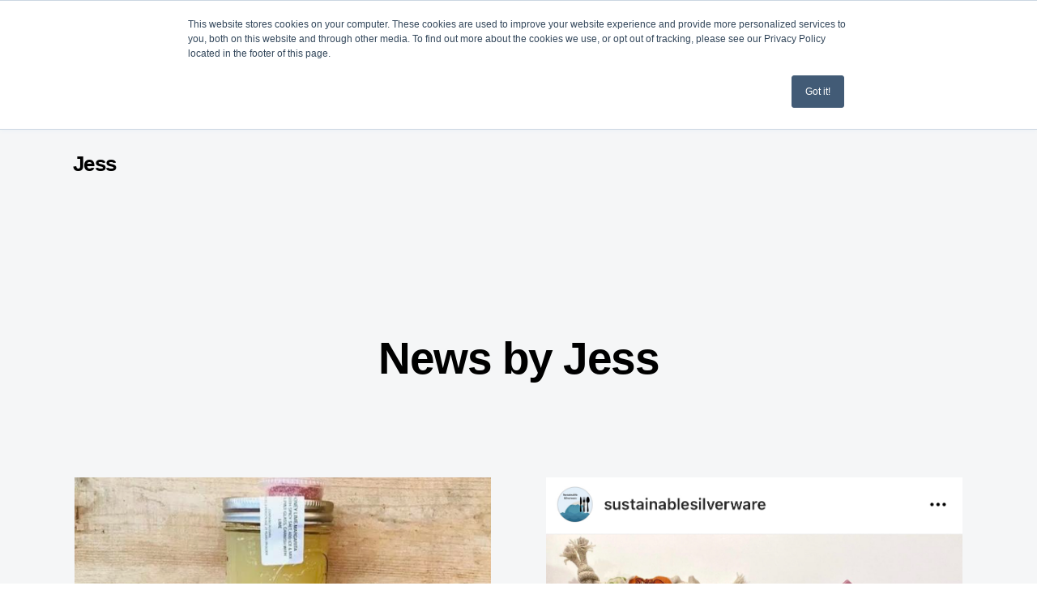

--- FILE ---
content_type: application/javascript
request_url: https://portland.surfrider.org/hubfs/hub_generated/template_assets/1/80159325550/1769373494871/template_surf.min.js
body_size: 21425
content:
(()=>{var __webpack_modules__={"./node_modules/core-js/internals/a-callable.js":
/*!******************************************************!*\
  !*** ./node_modules/core-js/internals/a-callable.js ***!
  \******************************************************/(module,__unused_webpack_exports,__webpack_require__)=>{var isCallable=__webpack_require__(/*! ../internals/is-callable */"./node_modules/core-js/internals/is-callable.js"),tryToString=__webpack_require__(/*! ../internals/try-to-string */"./node_modules/core-js/internals/try-to-string.js"),$TypeError=TypeError;module.exports=function(argument){if(isCallable(argument))return argument;throw $TypeError(tryToString(argument)+" is not a function")}},"./node_modules/core-js/internals/a-possible-prototype.js":
/*!****************************************************************!*\
  !*** ./node_modules/core-js/internals/a-possible-prototype.js ***!
  \****************************************************************/(module,__unused_webpack_exports,__webpack_require__)=>{var isCallable=__webpack_require__(/*! ../internals/is-callable */"./node_modules/core-js/internals/is-callable.js"),$String=String,$TypeError=TypeError;module.exports=function(argument){if("object"==typeof argument||isCallable(argument))return argument;throw $TypeError("Can't set "+$String(argument)+" as a prototype")}},"./node_modules/core-js/internals/advance-string-index.js":
/*!****************************************************************!*\
  !*** ./node_modules/core-js/internals/advance-string-index.js ***!
  \****************************************************************/(module,__unused_webpack_exports,__webpack_require__)=>{"use strict";var charAt=__webpack_require__(/*! ../internals/string-multibyte */"./node_modules/core-js/internals/string-multibyte.js").charAt;module.exports=function(S,index,unicode){return index+(unicode?charAt(S,index).length:1)}},"./node_modules/core-js/internals/an-object.js":
/*!*****************************************************!*\
  !*** ./node_modules/core-js/internals/an-object.js ***!
  \*****************************************************/(module,__unused_webpack_exports,__webpack_require__)=>{var isObject=__webpack_require__(/*! ../internals/is-object */"./node_modules/core-js/internals/is-object.js"),$String=String,$TypeError=TypeError;module.exports=function(argument){if(isObject(argument))return argument;throw $TypeError($String(argument)+" is not an object")}},"./node_modules/core-js/internals/array-for-each.js":
/*!**********************************************************!*\
  !*** ./node_modules/core-js/internals/array-for-each.js ***!
  \**********************************************************/(module,__unused_webpack_exports,__webpack_require__)=>{"use strict";var $forEach=__webpack_require__(/*! ../internals/array-iteration */"./node_modules/core-js/internals/array-iteration.js").forEach,STRICT_METHOD=__webpack_require__(/*! ../internals/array-method-is-strict */"./node_modules/core-js/internals/array-method-is-strict.js")("forEach");module.exports=STRICT_METHOD?[].forEach:function(callbackfn){return $forEach(this,callbackfn,arguments.length>1?arguments[1]:void 0)}},"./node_modules/core-js/internals/array-includes.js":
/*!**********************************************************!*\
  !*** ./node_modules/core-js/internals/array-includes.js ***!
  \**********************************************************/(module,__unused_webpack_exports,__webpack_require__)=>{var toIndexedObject=__webpack_require__(/*! ../internals/to-indexed-object */"./node_modules/core-js/internals/to-indexed-object.js"),toAbsoluteIndex=__webpack_require__(/*! ../internals/to-absolute-index */"./node_modules/core-js/internals/to-absolute-index.js"),lengthOfArrayLike=__webpack_require__(/*! ../internals/length-of-array-like */"./node_modules/core-js/internals/length-of-array-like.js"),createMethod=function(IS_INCLUDES){return function($this,el,fromIndex){var value,O=toIndexedObject($this),length=lengthOfArrayLike(O),index=toAbsoluteIndex(fromIndex,length);if(IS_INCLUDES&&el!=el){for(;length>index;)if((value=O[index++])!=value)return!0}else for(;length>index;index++)if((IS_INCLUDES||index in O)&&O[index]===el)return IS_INCLUDES||index||0;return!IS_INCLUDES&&-1}};module.exports={includes:createMethod(!0),indexOf:createMethod(!1)}},"./node_modules/core-js/internals/array-iteration.js":
/*!***********************************************************!*\
  !*** ./node_modules/core-js/internals/array-iteration.js ***!
  \***********************************************************/(module,__unused_webpack_exports,__webpack_require__)=>{var bind=__webpack_require__(/*! ../internals/function-bind-context */"./node_modules/core-js/internals/function-bind-context.js"),uncurryThis=__webpack_require__(/*! ../internals/function-uncurry-this */"./node_modules/core-js/internals/function-uncurry-this.js"),IndexedObject=__webpack_require__(/*! ../internals/indexed-object */"./node_modules/core-js/internals/indexed-object.js"),toObject=__webpack_require__(/*! ../internals/to-object */"./node_modules/core-js/internals/to-object.js"),lengthOfArrayLike=__webpack_require__(/*! ../internals/length-of-array-like */"./node_modules/core-js/internals/length-of-array-like.js"),arraySpeciesCreate=__webpack_require__(/*! ../internals/array-species-create */"./node_modules/core-js/internals/array-species-create.js"),push=uncurryThis([].push),createMethod=function(TYPE){var IS_MAP=1==TYPE,IS_FILTER=2==TYPE,IS_SOME=3==TYPE,IS_EVERY=4==TYPE,IS_FIND_INDEX=6==TYPE,IS_FILTER_REJECT=7==TYPE,NO_HOLES=5==TYPE||IS_FIND_INDEX;return function($this,callbackfn,that,specificCreate){for(var value,result,O=toObject($this),self=IndexedObject(O),boundFunction=bind(callbackfn,that),length=lengthOfArrayLike(self),index=0,create=specificCreate||arraySpeciesCreate,target=IS_MAP?create($this,length):IS_FILTER||IS_FILTER_REJECT?create($this,0):void 0;length>index;index++)if((NO_HOLES||index in self)&&(result=boundFunction(value=self[index],index,O),TYPE))if(IS_MAP)target[index]=result;else if(result)switch(TYPE){case 3:return!0;case 5:return value;case 6:return index;case 2:push(target,value)}else switch(TYPE){case 4:return!1;case 7:push(target,value)}return IS_FIND_INDEX?-1:IS_SOME||IS_EVERY?IS_EVERY:target}};module.exports={forEach:createMethod(0),map:createMethod(1),filter:createMethod(2),some:createMethod(3),every:createMethod(4),find:createMethod(5),findIndex:createMethod(6),filterReject:createMethod(7)}},"./node_modules/core-js/internals/array-method-is-strict.js":
/*!******************************************************************!*\
  !*** ./node_modules/core-js/internals/array-method-is-strict.js ***!
  \******************************************************************/(module,__unused_webpack_exports,__webpack_require__)=>{"use strict";var fails=__webpack_require__(/*! ../internals/fails */"./node_modules/core-js/internals/fails.js");module.exports=function(METHOD_NAME,argument){var method=[][METHOD_NAME];return!!method&&fails(function(){method.call(null,argument||function(){return 1},1)})}},"./node_modules/core-js/internals/array-species-constructor.js":
/*!*********************************************************************!*\
  !*** ./node_modules/core-js/internals/array-species-constructor.js ***!
  \*********************************************************************/(module,__unused_webpack_exports,__webpack_require__)=>{var isArray=__webpack_require__(/*! ../internals/is-array */"./node_modules/core-js/internals/is-array.js"),isConstructor=__webpack_require__(/*! ../internals/is-constructor */"./node_modules/core-js/internals/is-constructor.js"),isObject=__webpack_require__(/*! ../internals/is-object */"./node_modules/core-js/internals/is-object.js"),SPECIES=__webpack_require__(/*! ../internals/well-known-symbol */"./node_modules/core-js/internals/well-known-symbol.js")("species"),$Array=Array;module.exports=function(originalArray){var C;return isArray(originalArray)&&(C=originalArray.constructor,(isConstructor(C)&&(C===$Array||isArray(C.prototype))||isObject(C)&&null===(C=C[SPECIES]))&&(C=void 0)),void 0===C?$Array:C}},"./node_modules/core-js/internals/array-species-create.js":
/*!****************************************************************!*\
  !*** ./node_modules/core-js/internals/array-species-create.js ***!
  \****************************************************************/(module,__unused_webpack_exports,__webpack_require__)=>{var arraySpeciesConstructor=__webpack_require__(/*! ../internals/array-species-constructor */"./node_modules/core-js/internals/array-species-constructor.js");module.exports=function(originalArray,length){return new(arraySpeciesConstructor(originalArray))(0===length?0:length)}},"./node_modules/core-js/internals/classof-raw.js":
/*!*******************************************************!*\
  !*** ./node_modules/core-js/internals/classof-raw.js ***!
  \*******************************************************/(module,__unused_webpack_exports,__webpack_require__)=>{var uncurryThis=__webpack_require__(/*! ../internals/function-uncurry-this */"./node_modules/core-js/internals/function-uncurry-this.js"),toString=uncurryThis({}.toString),stringSlice=uncurryThis("".slice);module.exports=function(it){return stringSlice(toString(it),8,-1)}},"./node_modules/core-js/internals/classof.js":
/*!***************************************************!*\
  !*** ./node_modules/core-js/internals/classof.js ***!
  \***************************************************/(module,__unused_webpack_exports,__webpack_require__)=>{var TO_STRING_TAG_SUPPORT=__webpack_require__(/*! ../internals/to-string-tag-support */"./node_modules/core-js/internals/to-string-tag-support.js"),isCallable=__webpack_require__(/*! ../internals/is-callable */"./node_modules/core-js/internals/is-callable.js"),classofRaw=__webpack_require__(/*! ../internals/classof-raw */"./node_modules/core-js/internals/classof-raw.js"),TO_STRING_TAG=__webpack_require__(/*! ../internals/well-known-symbol */"./node_modules/core-js/internals/well-known-symbol.js")("toStringTag"),$Object=Object,CORRECT_ARGUMENTS="Arguments"==classofRaw(function(){return arguments}());module.exports=TO_STRING_TAG_SUPPORT?classofRaw:function(it){var O,tag,result;return void 0===it?"Undefined":null===it?"Null":"string"==typeof(tag=function(it,key){try{return it[key]}catch(error){}}(O=$Object(it),TO_STRING_TAG))?tag:CORRECT_ARGUMENTS?classofRaw(O):"Object"==(result=classofRaw(O))&&isCallable(O.callee)?"Arguments":result}},"./node_modules/core-js/internals/copy-constructor-properties.js":
/*!***********************************************************************!*\
  !*** ./node_modules/core-js/internals/copy-constructor-properties.js ***!
  \***********************************************************************/(module,__unused_webpack_exports,__webpack_require__)=>{var hasOwn=__webpack_require__(/*! ../internals/has-own-property */"./node_modules/core-js/internals/has-own-property.js"),ownKeys=__webpack_require__(/*! ../internals/own-keys */"./node_modules/core-js/internals/own-keys.js"),getOwnPropertyDescriptorModule=__webpack_require__(/*! ../internals/object-get-own-property-descriptor */"./node_modules/core-js/internals/object-get-own-property-descriptor.js"),definePropertyModule=__webpack_require__(/*! ../internals/object-define-property */"./node_modules/core-js/internals/object-define-property.js");module.exports=function(target,source,exceptions){for(var keys=ownKeys(source),defineProperty=definePropertyModule.f,getOwnPropertyDescriptor=getOwnPropertyDescriptorModule.f,i=0;i<keys.length;i++){var key=keys[i];hasOwn(target,key)||exceptions&&hasOwn(exceptions,key)||defineProperty(target,key,getOwnPropertyDescriptor(source,key))}}},"./node_modules/core-js/internals/create-non-enumerable-property.js":
/*!**************************************************************************!*\
  !*** ./node_modules/core-js/internals/create-non-enumerable-property.js ***!
  \**************************************************************************/(module,__unused_webpack_exports,__webpack_require__)=>{var DESCRIPTORS=__webpack_require__(/*! ../internals/descriptors */"./node_modules/core-js/internals/descriptors.js"),definePropertyModule=__webpack_require__(/*! ../internals/object-define-property */"./node_modules/core-js/internals/object-define-property.js"),createPropertyDescriptor=__webpack_require__(/*! ../internals/create-property-descriptor */"./node_modules/core-js/internals/create-property-descriptor.js");module.exports=DESCRIPTORS?function(object,key,value){return definePropertyModule.f(object,key,createPropertyDescriptor(1,value))}:function(object,key,value){return object[key]=value,object}},"./node_modules/core-js/internals/create-property-descriptor.js":
/*!**********************************************************************!*\
  !*** ./node_modules/core-js/internals/create-property-descriptor.js ***!
  \**********************************************************************/module=>{module.exports=function(bitmap,value){return{enumerable:!(1&bitmap),configurable:!(2&bitmap),writable:!(4&bitmap),value:value}}},"./node_modules/core-js/internals/define-built-in-accessor.js":
/*!********************************************************************!*\
  !*** ./node_modules/core-js/internals/define-built-in-accessor.js ***!
  \********************************************************************/(module,__unused_webpack_exports,__webpack_require__)=>{var makeBuiltIn=__webpack_require__(/*! ../internals/make-built-in */"./node_modules/core-js/internals/make-built-in.js"),defineProperty=__webpack_require__(/*! ../internals/object-define-property */"./node_modules/core-js/internals/object-define-property.js");module.exports=function(target,name,descriptor){return descriptor.get&&makeBuiltIn(descriptor.get,name,{getter:!0}),descriptor.set&&makeBuiltIn(descriptor.set,name,{setter:!0}),defineProperty.f(target,name,descriptor)}},"./node_modules/core-js/internals/define-built-in.js":
/*!***********************************************************!*\
  !*** ./node_modules/core-js/internals/define-built-in.js ***!
  \***********************************************************/(module,__unused_webpack_exports,__webpack_require__)=>{var isCallable=__webpack_require__(/*! ../internals/is-callable */"./node_modules/core-js/internals/is-callable.js"),definePropertyModule=__webpack_require__(/*! ../internals/object-define-property */"./node_modules/core-js/internals/object-define-property.js"),makeBuiltIn=__webpack_require__(/*! ../internals/make-built-in */"./node_modules/core-js/internals/make-built-in.js"),defineGlobalProperty=__webpack_require__(/*! ../internals/define-global-property */"./node_modules/core-js/internals/define-global-property.js");module.exports=function(O,key,value,options){options||(options={});var simple=options.enumerable,name=void 0!==options.name?options.name:key;if(isCallable(value)&&makeBuiltIn(value,name,options),options.global)simple?O[key]=value:defineGlobalProperty(key,value);else{try{options.unsafe?O[key]&&(simple=!0):delete O[key]}catch(error){}simple?O[key]=value:definePropertyModule.f(O,key,{value:value,enumerable:!1,configurable:!options.nonConfigurable,writable:!options.nonWritable})}return O}},"./node_modules/core-js/internals/define-global-property.js":
/*!******************************************************************!*\
  !*** ./node_modules/core-js/internals/define-global-property.js ***!
  \******************************************************************/(module,__unused_webpack_exports,__webpack_require__)=>{var global=__webpack_require__(/*! ../internals/global */"./node_modules/core-js/internals/global.js"),defineProperty=Object.defineProperty;module.exports=function(key,value){try{defineProperty(global,key,{value:value,configurable:!0,writable:!0})}catch(error){global[key]=value}return value}},"./node_modules/core-js/internals/descriptors.js":
/*!*******************************************************!*\
  !*** ./node_modules/core-js/internals/descriptors.js ***!
  \*******************************************************/(module,__unused_webpack_exports,__webpack_require__)=>{var fails=__webpack_require__(/*! ../internals/fails */"./node_modules/core-js/internals/fails.js");module.exports=!fails(function(){return 7!=Object.defineProperty({},1,{get:function(){return 7}})[1]})},"./node_modules/core-js/internals/document-all.js":
/*!********************************************************!*\
  !*** ./node_modules/core-js/internals/document-all.js ***!
  \********************************************************/module=>{var documentAll="object"==typeof document&&document.all,IS_HTMLDDA=void 0===documentAll&&void 0!==documentAll;module.exports={all:documentAll,IS_HTMLDDA:IS_HTMLDDA}},"./node_modules/core-js/internals/document-create-element.js":
/*!*******************************************************************!*\
  !*** ./node_modules/core-js/internals/document-create-element.js ***!
  \*******************************************************************/(module,__unused_webpack_exports,__webpack_require__)=>{var global=__webpack_require__(/*! ../internals/global */"./node_modules/core-js/internals/global.js"),isObject=__webpack_require__(/*! ../internals/is-object */"./node_modules/core-js/internals/is-object.js"),document=global.document,EXISTS=isObject(document)&&isObject(document.createElement);module.exports=function(it){return EXISTS?document.createElement(it):{}}},"./node_modules/core-js/internals/dom-iterables.js":
/*!*********************************************************!*\
  !*** ./node_modules/core-js/internals/dom-iterables.js ***!
  \*********************************************************/module=>{module.exports={CSSRuleList:0,CSSStyleDeclaration:0,CSSValueList:0,ClientRectList:0,DOMRectList:0,DOMStringList:0,DOMTokenList:1,DataTransferItemList:0,FileList:0,HTMLAllCollection:0,HTMLCollection:0,HTMLFormElement:0,HTMLSelectElement:0,MediaList:0,MimeTypeArray:0,NamedNodeMap:0,NodeList:1,PaintRequestList:0,Plugin:0,PluginArray:0,SVGLengthList:0,SVGNumberList:0,SVGPathSegList:0,SVGPointList:0,SVGStringList:0,SVGTransformList:0,SourceBufferList:0,StyleSheetList:0,TextTrackCueList:0,TextTrackList:0,TouchList:0}},"./node_modules/core-js/internals/dom-token-list-prototype.js":
/*!********************************************************************!*\
  !*** ./node_modules/core-js/internals/dom-token-list-prototype.js ***!
  \********************************************************************/(module,__unused_webpack_exports,__webpack_require__)=>{var classList=__webpack_require__(/*! ../internals/document-create-element */"./node_modules/core-js/internals/document-create-element.js")("span").classList,DOMTokenListPrototype=classList&&classList.constructor&&classList.constructor.prototype;module.exports=DOMTokenListPrototype===Object.prototype?void 0:DOMTokenListPrototype},"./node_modules/core-js/internals/engine-user-agent.js":
/*!*************************************************************!*\
  !*** ./node_modules/core-js/internals/engine-user-agent.js ***!
  \*************************************************************/module=>{module.exports="undefined"!=typeof navigator&&String(navigator.userAgent)||""},"./node_modules/core-js/internals/engine-v8-version.js":
/*!*************************************************************!*\
  !*** ./node_modules/core-js/internals/engine-v8-version.js ***!
  \*************************************************************/(module,__unused_webpack_exports,__webpack_require__)=>{var match,version,global=__webpack_require__(/*! ../internals/global */"./node_modules/core-js/internals/global.js"),userAgent=__webpack_require__(/*! ../internals/engine-user-agent */"./node_modules/core-js/internals/engine-user-agent.js"),process=global.process,Deno=global.Deno,versions=process&&process.versions||Deno&&Deno.version,v8=versions&&versions.v8;v8&&(version=(match=v8.split("."))[0]>0&&match[0]<4?1:+(match[0]+match[1])),!version&&userAgent&&(!(match=userAgent.match(/Edge\/(\d+)/))||match[1]>=74)&&(match=userAgent.match(/Chrome\/(\d+)/))&&(version=+match[1]),module.exports=version},"./node_modules/core-js/internals/enum-bug-keys.js":
/*!*********************************************************!*\
  !*** ./node_modules/core-js/internals/enum-bug-keys.js ***!
  \*********************************************************/module=>{module.exports=["constructor","hasOwnProperty","isPrototypeOf","propertyIsEnumerable","toLocaleString","toString","valueOf"]},"./node_modules/core-js/internals/export.js":
/*!**************************************************!*\
  !*** ./node_modules/core-js/internals/export.js ***!
  \**************************************************/(module,__unused_webpack_exports,__webpack_require__)=>{var global=__webpack_require__(/*! ../internals/global */"./node_modules/core-js/internals/global.js"),getOwnPropertyDescriptor=__webpack_require__(/*! ../internals/object-get-own-property-descriptor */"./node_modules/core-js/internals/object-get-own-property-descriptor.js").f,createNonEnumerableProperty=__webpack_require__(/*! ../internals/create-non-enumerable-property */"./node_modules/core-js/internals/create-non-enumerable-property.js"),defineBuiltIn=__webpack_require__(/*! ../internals/define-built-in */"./node_modules/core-js/internals/define-built-in.js"),defineGlobalProperty=__webpack_require__(/*! ../internals/define-global-property */"./node_modules/core-js/internals/define-global-property.js"),copyConstructorProperties=__webpack_require__(/*! ../internals/copy-constructor-properties */"./node_modules/core-js/internals/copy-constructor-properties.js"),isForced=__webpack_require__(/*! ../internals/is-forced */"./node_modules/core-js/internals/is-forced.js");module.exports=function(options,source){var target,key,targetProperty,sourceProperty,descriptor,TARGET=options.target,GLOBAL=options.global,STATIC=options.stat;if(target=GLOBAL?global:STATIC?global[TARGET]||defineGlobalProperty(TARGET,{}):(global[TARGET]||{}).prototype)for(key in source){if(sourceProperty=source[key],targetProperty=options.dontCallGetSet?(descriptor=getOwnPropertyDescriptor(target,key))&&descriptor.value:target[key],!isForced(GLOBAL?key:TARGET+(STATIC?".":"#")+key,options.forced)&&void 0!==targetProperty){if(typeof sourceProperty==typeof targetProperty)continue;copyConstructorProperties(sourceProperty,targetProperty)}(options.sham||targetProperty&&targetProperty.sham)&&createNonEnumerableProperty(sourceProperty,"sham",!0),defineBuiltIn(target,key,sourceProperty,options)}}},"./node_modules/core-js/internals/fails.js":
/*!*************************************************!*\
  !*** ./node_modules/core-js/internals/fails.js ***!
  \*************************************************/module=>{module.exports=function(exec){try{return!!exec()}catch(error){return!0}}},"./node_modules/core-js/internals/fix-regexp-well-known-symbol-logic.js":
/*!******************************************************************************!*\
  !*** ./node_modules/core-js/internals/fix-regexp-well-known-symbol-logic.js ***!
  \******************************************************************************/(module,__unused_webpack_exports,__webpack_require__)=>{"use strict";__webpack_require__(/*! ../modules/es.regexp.exec */"./node_modules/core-js/modules/es.regexp.exec.js");var uncurryThis=__webpack_require__(/*! ../internals/function-uncurry-this-clause */"./node_modules/core-js/internals/function-uncurry-this-clause.js"),defineBuiltIn=__webpack_require__(/*! ../internals/define-built-in */"./node_modules/core-js/internals/define-built-in.js"),regexpExec=__webpack_require__(/*! ../internals/regexp-exec */"./node_modules/core-js/internals/regexp-exec.js"),fails=__webpack_require__(/*! ../internals/fails */"./node_modules/core-js/internals/fails.js"),wellKnownSymbol=__webpack_require__(/*! ../internals/well-known-symbol */"./node_modules/core-js/internals/well-known-symbol.js"),createNonEnumerableProperty=__webpack_require__(/*! ../internals/create-non-enumerable-property */"./node_modules/core-js/internals/create-non-enumerable-property.js"),SPECIES=wellKnownSymbol("species"),RegExpPrototype=RegExp.prototype;module.exports=function(KEY,exec,FORCED,SHAM){var SYMBOL=wellKnownSymbol(KEY),DELEGATES_TO_SYMBOL=!fails(function(){var O={};return O[SYMBOL]=function(){return 7},7!=""[KEY](O)}),DELEGATES_TO_EXEC=DELEGATES_TO_SYMBOL&&!fails(function(){var execCalled=!1,re=/a/;return"split"===KEY&&((re={}).constructor={},re.constructor[SPECIES]=function(){return re},re.flags="",re[SYMBOL]=/./[SYMBOL]),re.exec=function(){return execCalled=!0,null},re[SYMBOL](""),!execCalled});if(!DELEGATES_TO_SYMBOL||!DELEGATES_TO_EXEC||FORCED){var uncurriedNativeRegExpMethod=uncurryThis(/./[SYMBOL]),methods=exec(SYMBOL,""[KEY],function(nativeMethod,regexp,str,arg2,forceStringMethod){var uncurriedNativeMethod=uncurryThis(nativeMethod),$exec=regexp.exec;return $exec===regexpExec||$exec===RegExpPrototype.exec?DELEGATES_TO_SYMBOL&&!forceStringMethod?{done:!0,value:uncurriedNativeRegExpMethod(regexp,str,arg2)}:{done:!0,value:uncurriedNativeMethod(str,regexp,arg2)}:{done:!1}});defineBuiltIn(String.prototype,KEY,methods[0]),defineBuiltIn(RegExpPrototype,SYMBOL,methods[1])}SHAM&&createNonEnumerableProperty(RegExpPrototype[SYMBOL],"sham",!0)}},"./node_modules/core-js/internals/function-apply.js":
/*!**********************************************************!*\
  !*** ./node_modules/core-js/internals/function-apply.js ***!
  \**********************************************************/(module,__unused_webpack_exports,__webpack_require__)=>{var NATIVE_BIND=__webpack_require__(/*! ../internals/function-bind-native */"./node_modules/core-js/internals/function-bind-native.js"),FunctionPrototype=Function.prototype,apply=FunctionPrototype.apply,call=FunctionPrototype.call;module.exports="object"==typeof Reflect&&Reflect.apply||(NATIVE_BIND?call.bind(apply):function(){return call.apply(apply,arguments)})},"./node_modules/core-js/internals/function-bind-context.js":
/*!*****************************************************************!*\
  !*** ./node_modules/core-js/internals/function-bind-context.js ***!
  \*****************************************************************/(module,__unused_webpack_exports,__webpack_require__)=>{var uncurryThis=__webpack_require__(/*! ../internals/function-uncurry-this-clause */"./node_modules/core-js/internals/function-uncurry-this-clause.js"),aCallable=__webpack_require__(/*! ../internals/a-callable */"./node_modules/core-js/internals/a-callable.js"),NATIVE_BIND=__webpack_require__(/*! ../internals/function-bind-native */"./node_modules/core-js/internals/function-bind-native.js"),bind=uncurryThis(uncurryThis.bind);module.exports=function(fn,that){return aCallable(fn),void 0===that?fn:NATIVE_BIND?bind(fn,that):function(){return fn.apply(that,arguments)}}},"./node_modules/core-js/internals/function-bind-native.js":
/*!****************************************************************!*\
  !*** ./node_modules/core-js/internals/function-bind-native.js ***!
  \****************************************************************/(module,__unused_webpack_exports,__webpack_require__)=>{var fails=__webpack_require__(/*! ../internals/fails */"./node_modules/core-js/internals/fails.js");module.exports=!fails(function(){var test=function(){}.bind();return"function"!=typeof test||test.hasOwnProperty("prototype")})},"./node_modules/core-js/internals/function-call.js":
/*!*********************************************************!*\
  !*** ./node_modules/core-js/internals/function-call.js ***!
  \*********************************************************/(module,__unused_webpack_exports,__webpack_require__)=>{var NATIVE_BIND=__webpack_require__(/*! ../internals/function-bind-native */"./node_modules/core-js/internals/function-bind-native.js"),call=Function.prototype.call;module.exports=NATIVE_BIND?call.bind(call):function(){return call.apply(call,arguments)}},"./node_modules/core-js/internals/function-name.js":
/*!*********************************************************!*\
  !*** ./node_modules/core-js/internals/function-name.js ***!
  \*********************************************************/(module,__unused_webpack_exports,__webpack_require__)=>{var DESCRIPTORS=__webpack_require__(/*! ../internals/descriptors */"./node_modules/core-js/internals/descriptors.js"),hasOwn=__webpack_require__(/*! ../internals/has-own-property */"./node_modules/core-js/internals/has-own-property.js"),FunctionPrototype=Function.prototype,getDescriptor=DESCRIPTORS&&Object.getOwnPropertyDescriptor,EXISTS=hasOwn(FunctionPrototype,"name"),PROPER=EXISTS&&"something"===function(){}.name,CONFIGURABLE=EXISTS&&(!DESCRIPTORS||DESCRIPTORS&&getDescriptor(FunctionPrototype,"name").configurable);module.exports={EXISTS:EXISTS,PROPER:PROPER,CONFIGURABLE:CONFIGURABLE}},"./node_modules/core-js/internals/function-uncurry-this-accessor.js":
/*!**************************************************************************!*\
  !*** ./node_modules/core-js/internals/function-uncurry-this-accessor.js ***!
  \**************************************************************************/(module,__unused_webpack_exports,__webpack_require__)=>{var uncurryThis=__webpack_require__(/*! ../internals/function-uncurry-this */"./node_modules/core-js/internals/function-uncurry-this.js"),aCallable=__webpack_require__(/*! ../internals/a-callable */"./node_modules/core-js/internals/a-callable.js");module.exports=function(object,key,method){try{return uncurryThis(aCallable(Object.getOwnPropertyDescriptor(object,key)[method]))}catch(error){}}},"./node_modules/core-js/internals/function-uncurry-this-clause.js":
/*!************************************************************************!*\
  !*** ./node_modules/core-js/internals/function-uncurry-this-clause.js ***!
  \************************************************************************/(module,__unused_webpack_exports,__webpack_require__)=>{var classofRaw=__webpack_require__(/*! ../internals/classof-raw */"./node_modules/core-js/internals/classof-raw.js"),uncurryThis=__webpack_require__(/*! ../internals/function-uncurry-this */"./node_modules/core-js/internals/function-uncurry-this.js");module.exports=function(fn){if("Function"===classofRaw(fn))return uncurryThis(fn)}},"./node_modules/core-js/internals/function-uncurry-this.js":
/*!*****************************************************************!*\
  !*** ./node_modules/core-js/internals/function-uncurry-this.js ***!
  \*****************************************************************/(module,__unused_webpack_exports,__webpack_require__)=>{var NATIVE_BIND=__webpack_require__(/*! ../internals/function-bind-native */"./node_modules/core-js/internals/function-bind-native.js"),FunctionPrototype=Function.prototype,call=FunctionPrototype.call,uncurryThisWithBind=NATIVE_BIND&&FunctionPrototype.bind.bind(call,call);module.exports=NATIVE_BIND?uncurryThisWithBind:function(fn){return function(){return call.apply(fn,arguments)}}},"./node_modules/core-js/internals/get-built-in.js":
/*!********************************************************!*\
  !*** ./node_modules/core-js/internals/get-built-in.js ***!
  \********************************************************/(module,__unused_webpack_exports,__webpack_require__)=>{var global=__webpack_require__(/*! ../internals/global */"./node_modules/core-js/internals/global.js"),isCallable=__webpack_require__(/*! ../internals/is-callable */"./node_modules/core-js/internals/is-callable.js");module.exports=function(namespace,method){return arguments.length<2?(argument=global[namespace],isCallable(argument)?argument:void 0):global[namespace]&&global[namespace][method];var argument}},"./node_modules/core-js/internals/get-method.js":
/*!******************************************************!*\
  !*** ./node_modules/core-js/internals/get-method.js ***!
  \******************************************************/(module,__unused_webpack_exports,__webpack_require__)=>{var aCallable=__webpack_require__(/*! ../internals/a-callable */"./node_modules/core-js/internals/a-callable.js"),isNullOrUndefined=__webpack_require__(/*! ../internals/is-null-or-undefined */"./node_modules/core-js/internals/is-null-or-undefined.js");module.exports=function(V,P){var func=V[P];return isNullOrUndefined(func)?void 0:aCallable(func)}},"./node_modules/core-js/internals/get-substitution.js":
/*!************************************************************!*\
  !*** ./node_modules/core-js/internals/get-substitution.js ***!
  \************************************************************/(module,__unused_webpack_exports,__webpack_require__)=>{var uncurryThis=__webpack_require__(/*! ../internals/function-uncurry-this */"./node_modules/core-js/internals/function-uncurry-this.js"),toObject=__webpack_require__(/*! ../internals/to-object */"./node_modules/core-js/internals/to-object.js"),floor=Math.floor,charAt=uncurryThis("".charAt),replace=uncurryThis("".replace),stringSlice=uncurryThis("".slice),SUBSTITUTION_SYMBOLS=/\$([$&'`]|\d{1,2}|<[^>]*>)/g,SUBSTITUTION_SYMBOLS_NO_NAMED=/\$([$&'`]|\d{1,2})/g;module.exports=function(matched,str,position,captures,namedCaptures,replacement){var tailPos=position+matched.length,m=captures.length,symbols=SUBSTITUTION_SYMBOLS_NO_NAMED;return void 0!==namedCaptures&&(namedCaptures=toObject(namedCaptures),symbols=SUBSTITUTION_SYMBOLS),replace(replacement,symbols,function(match,ch){var capture;switch(charAt(ch,0)){case"$":return"$";case"&":return matched;case"`":return stringSlice(str,0,position);case"'":return stringSlice(str,tailPos);case"<":capture=namedCaptures[stringSlice(ch,1,-1)];break;default:var n=+ch;if(0===n)return match;if(n>m){var f=floor(n/10);return 0===f?match:f<=m?void 0===captures[f-1]?charAt(ch,1):captures[f-1]+charAt(ch,1):match}capture=captures[n-1]}return void 0===capture?"":capture})}},"./node_modules/core-js/internals/global.js":
/*!**************************************************!*\
  !*** ./node_modules/core-js/internals/global.js ***!
  \**************************************************/(module,__unused_webpack_exports,__webpack_require__)=>{var check=function(it){return it&&it.Math==Math&&it};module.exports=check("object"==typeof globalThis&&globalThis)||check("object"==typeof window&&window)||check("object"==typeof self&&self)||check("object"==typeof __webpack_require__.g&&__webpack_require__.g)||function(){return this}()||Function("return this")()},"./node_modules/core-js/internals/has-own-property.js":
/*!************************************************************!*\
  !*** ./node_modules/core-js/internals/has-own-property.js ***!
  \************************************************************/(module,__unused_webpack_exports,__webpack_require__)=>{var uncurryThis=__webpack_require__(/*! ../internals/function-uncurry-this */"./node_modules/core-js/internals/function-uncurry-this.js"),toObject=__webpack_require__(/*! ../internals/to-object */"./node_modules/core-js/internals/to-object.js"),hasOwnProperty=uncurryThis({}.hasOwnProperty);module.exports=Object.hasOwn||function(it,key){return hasOwnProperty(toObject(it),key)}},"./node_modules/core-js/internals/hidden-keys.js":
/*!*******************************************************!*\
  !*** ./node_modules/core-js/internals/hidden-keys.js ***!
  \*******************************************************/module=>{module.exports={}},"./node_modules/core-js/internals/html.js":
/*!************************************************!*\
  !*** ./node_modules/core-js/internals/html.js ***!
  \************************************************/(module,__unused_webpack_exports,__webpack_require__)=>{var getBuiltIn=__webpack_require__(/*! ../internals/get-built-in */"./node_modules/core-js/internals/get-built-in.js");module.exports=getBuiltIn("document","documentElement")},"./node_modules/core-js/internals/ie8-dom-define.js":
/*!**********************************************************!*\
  !*** ./node_modules/core-js/internals/ie8-dom-define.js ***!
  \**********************************************************/(module,__unused_webpack_exports,__webpack_require__)=>{var DESCRIPTORS=__webpack_require__(/*! ../internals/descriptors */"./node_modules/core-js/internals/descriptors.js"),fails=__webpack_require__(/*! ../internals/fails */"./node_modules/core-js/internals/fails.js"),createElement=__webpack_require__(/*! ../internals/document-create-element */"./node_modules/core-js/internals/document-create-element.js");module.exports=!DESCRIPTORS&&!fails(function(){return 7!=Object.defineProperty(createElement("div"),"a",{get:function(){return 7}}).a})},"./node_modules/core-js/internals/indexed-object.js":
/*!**********************************************************!*\
  !*** ./node_modules/core-js/internals/indexed-object.js ***!
  \**********************************************************/(module,__unused_webpack_exports,__webpack_require__)=>{var uncurryThis=__webpack_require__(/*! ../internals/function-uncurry-this */"./node_modules/core-js/internals/function-uncurry-this.js"),fails=__webpack_require__(/*! ../internals/fails */"./node_modules/core-js/internals/fails.js"),classof=__webpack_require__(/*! ../internals/classof-raw */"./node_modules/core-js/internals/classof-raw.js"),$Object=Object,split=uncurryThis("".split);module.exports=fails(function(){return!$Object("z").propertyIsEnumerable(0)})?function(it){return"String"==classof(it)?split(it,""):$Object(it)}:$Object},"./node_modules/core-js/internals/inherit-if-required.js":
/*!***************************************************************!*\
  !*** ./node_modules/core-js/internals/inherit-if-required.js ***!
  \***************************************************************/(module,__unused_webpack_exports,__webpack_require__)=>{var isCallable=__webpack_require__(/*! ../internals/is-callable */"./node_modules/core-js/internals/is-callable.js"),isObject=__webpack_require__(/*! ../internals/is-object */"./node_modules/core-js/internals/is-object.js"),setPrototypeOf=__webpack_require__(/*! ../internals/object-set-prototype-of */"./node_modules/core-js/internals/object-set-prototype-of.js");module.exports=function($this,dummy,Wrapper){var NewTarget,NewTargetPrototype;return setPrototypeOf&&isCallable(NewTarget=dummy.constructor)&&NewTarget!==Wrapper&&isObject(NewTargetPrototype=NewTarget.prototype)&&NewTargetPrototype!==Wrapper.prototype&&setPrototypeOf($this,NewTargetPrototype),$this}},"./node_modules/core-js/internals/inspect-source.js":
/*!**********************************************************!*\
  !*** ./node_modules/core-js/internals/inspect-source.js ***!
  \**********************************************************/(module,__unused_webpack_exports,__webpack_require__)=>{var uncurryThis=__webpack_require__(/*! ../internals/function-uncurry-this */"./node_modules/core-js/internals/function-uncurry-this.js"),isCallable=__webpack_require__(/*! ../internals/is-callable */"./node_modules/core-js/internals/is-callable.js"),store=__webpack_require__(/*! ../internals/shared-store */"./node_modules/core-js/internals/shared-store.js"),functionToString=uncurryThis(Function.toString);isCallable(store.inspectSource)||(store.inspectSource=function(it){return functionToString(it)}),module.exports=store.inspectSource},"./node_modules/core-js/internals/internal-state.js":
/*!**********************************************************!*\
  !*** ./node_modules/core-js/internals/internal-state.js ***!
  \**********************************************************/(module,__unused_webpack_exports,__webpack_require__)=>{var set,get,has,NATIVE_WEAK_MAP=__webpack_require__(/*! ../internals/weak-map-basic-detection */"./node_modules/core-js/internals/weak-map-basic-detection.js"),global=__webpack_require__(/*! ../internals/global */"./node_modules/core-js/internals/global.js"),isObject=__webpack_require__(/*! ../internals/is-object */"./node_modules/core-js/internals/is-object.js"),createNonEnumerableProperty=__webpack_require__(/*! ../internals/create-non-enumerable-property */"./node_modules/core-js/internals/create-non-enumerable-property.js"),hasOwn=__webpack_require__(/*! ../internals/has-own-property */"./node_modules/core-js/internals/has-own-property.js"),shared=__webpack_require__(/*! ../internals/shared-store */"./node_modules/core-js/internals/shared-store.js"),sharedKey=__webpack_require__(/*! ../internals/shared-key */"./node_modules/core-js/internals/shared-key.js"),hiddenKeys=__webpack_require__(/*! ../internals/hidden-keys */"./node_modules/core-js/internals/hidden-keys.js"),TypeError=global.TypeError,WeakMap=global.WeakMap;if(NATIVE_WEAK_MAP||shared.state){var store=shared.state||(shared.state=new WeakMap);store.get=store.get,store.has=store.has,store.set=store.set,set=function(it,metadata){if(store.has(it))throw TypeError("Object already initialized");return metadata.facade=it,store.set(it,metadata),metadata},get=function(it){return store.get(it)||{}},has=function(it){return store.has(it)}}else{var STATE=sharedKey("state");hiddenKeys[STATE]=!0,set=function(it,metadata){if(hasOwn(it,STATE))throw TypeError("Object already initialized");return metadata.facade=it,createNonEnumerableProperty(it,STATE,metadata),metadata},get=function(it){return hasOwn(it,STATE)?it[STATE]:{}},has=function(it){return hasOwn(it,STATE)}}module.exports={set:set,get:get,has:has,enforce:function(it){return has(it)?get(it):set(it,{})},getterFor:function(TYPE){return function(it){var state;if(!isObject(it)||(state=get(it)).type!==TYPE)throw TypeError("Incompatible receiver, "+TYPE+" required");return state}}}},"./node_modules/core-js/internals/is-array.js":
/*!****************************************************!*\
  !*** ./node_modules/core-js/internals/is-array.js ***!
  \****************************************************/(module,__unused_webpack_exports,__webpack_require__)=>{var classof=__webpack_require__(/*! ../internals/classof-raw */"./node_modules/core-js/internals/classof-raw.js");module.exports=Array.isArray||function(argument){return"Array"==classof(argument)}},"./node_modules/core-js/internals/is-callable.js":
/*!*******************************************************!*\
  !*** ./node_modules/core-js/internals/is-callable.js ***!
  \*******************************************************/(module,__unused_webpack_exports,__webpack_require__)=>{var $documentAll=__webpack_require__(/*! ../internals/document-all */"./node_modules/core-js/internals/document-all.js"),documentAll=$documentAll.all;module.exports=$documentAll.IS_HTMLDDA?function(argument){return"function"==typeof argument||argument===documentAll}:function(argument){return"function"==typeof argument}},"./node_modules/core-js/internals/is-constructor.js":
/*!**********************************************************!*\
  !*** ./node_modules/core-js/internals/is-constructor.js ***!
  \**********************************************************/(module,__unused_webpack_exports,__webpack_require__)=>{var uncurryThis=__webpack_require__(/*! ../internals/function-uncurry-this */"./node_modules/core-js/internals/function-uncurry-this.js"),fails=__webpack_require__(/*! ../internals/fails */"./node_modules/core-js/internals/fails.js"),isCallable=__webpack_require__(/*! ../internals/is-callable */"./node_modules/core-js/internals/is-callable.js"),classof=__webpack_require__(/*! ../internals/classof */"./node_modules/core-js/internals/classof.js"),getBuiltIn=__webpack_require__(/*! ../internals/get-built-in */"./node_modules/core-js/internals/get-built-in.js"),inspectSource=__webpack_require__(/*! ../internals/inspect-source */"./node_modules/core-js/internals/inspect-source.js"),noop=function(){},empty=[],construct=getBuiltIn("Reflect","construct"),constructorRegExp=/^\s*(?:class|function)\b/,exec=uncurryThis(constructorRegExp.exec),INCORRECT_TO_STRING=!constructorRegExp.exec(noop),isConstructorModern=function(argument){if(!isCallable(argument))return!1;try{return construct(noop,empty,argument),!0}catch(error){return!1}},isConstructorLegacy=function(argument){if(!isCallable(argument))return!1;switch(classof(argument)){case"AsyncFunction":case"GeneratorFunction":case"AsyncGeneratorFunction":return!1}try{return INCORRECT_TO_STRING||!!exec(constructorRegExp,inspectSource(argument))}catch(error){return!0}};isConstructorLegacy.sham=!0,module.exports=!construct||fails(function(){var called;return isConstructorModern(isConstructorModern.call)||!isConstructorModern(Object)||!isConstructorModern(function(){called=!0})||called})?isConstructorLegacy:isConstructorModern},"./node_modules/core-js/internals/is-forced.js":
/*!*****************************************************!*\
  !*** ./node_modules/core-js/internals/is-forced.js ***!
  \*****************************************************/(module,__unused_webpack_exports,__webpack_require__)=>{var fails=__webpack_require__(/*! ../internals/fails */"./node_modules/core-js/internals/fails.js"),isCallable=__webpack_require__(/*! ../internals/is-callable */"./node_modules/core-js/internals/is-callable.js"),replacement=/#|\.prototype\./,isForced=function(feature,detection){var value=data[normalize(feature)];return value==POLYFILL||value!=NATIVE&&(isCallable(detection)?fails(detection):!!detection)},normalize=isForced.normalize=function(string){return String(string).replace(replacement,".").toLowerCase()},data=isForced.data={},NATIVE=isForced.NATIVE="N",POLYFILL=isForced.POLYFILL="P";module.exports=isForced},"./node_modules/core-js/internals/is-null-or-undefined.js":
/*!****************************************************************!*\
  !*** ./node_modules/core-js/internals/is-null-or-undefined.js ***!
  \****************************************************************/module=>{module.exports=function(it){return null==it}},"./node_modules/core-js/internals/is-object.js":
/*!*****************************************************!*\
  !*** ./node_modules/core-js/internals/is-object.js ***!
  \*****************************************************/(module,__unused_webpack_exports,__webpack_require__)=>{var isCallable=__webpack_require__(/*! ../internals/is-callable */"./node_modules/core-js/internals/is-callable.js"),$documentAll=__webpack_require__(/*! ../internals/document-all */"./node_modules/core-js/internals/document-all.js"),documentAll=$documentAll.all;module.exports=$documentAll.IS_HTMLDDA?function(it){return"object"==typeof it?null!==it:isCallable(it)||it===documentAll}:function(it){return"object"==typeof it?null!==it:isCallable(it)}},"./node_modules/core-js/internals/is-pure.js":
/*!***************************************************!*\
  !*** ./node_modules/core-js/internals/is-pure.js ***!
  \***************************************************/module=>{module.exports=!1},"./node_modules/core-js/internals/is-regexp.js":
/*!*****************************************************!*\
  !*** ./node_modules/core-js/internals/is-regexp.js ***!
  \*****************************************************/(module,__unused_webpack_exports,__webpack_require__)=>{var isObject=__webpack_require__(/*! ../internals/is-object */"./node_modules/core-js/internals/is-object.js"),classof=__webpack_require__(/*! ../internals/classof-raw */"./node_modules/core-js/internals/classof-raw.js"),MATCH=__webpack_require__(/*! ../internals/well-known-symbol */"./node_modules/core-js/internals/well-known-symbol.js")("match");module.exports=function(it){var isRegExp;return isObject(it)&&(void 0!==(isRegExp=it[MATCH])?!!isRegExp:"RegExp"==classof(it))}},"./node_modules/core-js/internals/is-symbol.js":
/*!*****************************************************!*\
  !*** ./node_modules/core-js/internals/is-symbol.js ***!
  \*****************************************************/(module,__unused_webpack_exports,__webpack_require__)=>{var getBuiltIn=__webpack_require__(/*! ../internals/get-built-in */"./node_modules/core-js/internals/get-built-in.js"),isCallable=__webpack_require__(/*! ../internals/is-callable */"./node_modules/core-js/internals/is-callable.js"),isPrototypeOf=__webpack_require__(/*! ../internals/object-is-prototype-of */"./node_modules/core-js/internals/object-is-prototype-of.js"),USE_SYMBOL_AS_UID=__webpack_require__(/*! ../internals/use-symbol-as-uid */"./node_modules/core-js/internals/use-symbol-as-uid.js"),$Object=Object;module.exports=USE_SYMBOL_AS_UID?function(it){return"symbol"==typeof it}:function(it){var $Symbol=getBuiltIn("Symbol");return isCallable($Symbol)&&isPrototypeOf($Symbol.prototype,$Object(it))}},"./node_modules/core-js/internals/length-of-array-like.js":
/*!****************************************************************!*\
  !*** ./node_modules/core-js/internals/length-of-array-like.js ***!
  \****************************************************************/(module,__unused_webpack_exports,__webpack_require__)=>{var toLength=__webpack_require__(/*! ../internals/to-length */"./node_modules/core-js/internals/to-length.js");module.exports=function(obj){return toLength(obj.length)}},"./node_modules/core-js/internals/make-built-in.js":
/*!*********************************************************!*\
  !*** ./node_modules/core-js/internals/make-built-in.js ***!
  \*********************************************************/(module,__unused_webpack_exports,__webpack_require__)=>{var uncurryThis=__webpack_require__(/*! ../internals/function-uncurry-this */"./node_modules/core-js/internals/function-uncurry-this.js"),fails=__webpack_require__(/*! ../internals/fails */"./node_modules/core-js/internals/fails.js"),isCallable=__webpack_require__(/*! ../internals/is-callable */"./node_modules/core-js/internals/is-callable.js"),hasOwn=__webpack_require__(/*! ../internals/has-own-property */"./node_modules/core-js/internals/has-own-property.js"),DESCRIPTORS=__webpack_require__(/*! ../internals/descriptors */"./node_modules/core-js/internals/descriptors.js"),CONFIGURABLE_FUNCTION_NAME=__webpack_require__(/*! ../internals/function-name */"./node_modules/core-js/internals/function-name.js").CONFIGURABLE,inspectSource=__webpack_require__(/*! ../internals/inspect-source */"./node_modules/core-js/internals/inspect-source.js"),InternalStateModule=__webpack_require__(/*! ../internals/internal-state */"./node_modules/core-js/internals/internal-state.js"),enforceInternalState=InternalStateModule.enforce,getInternalState=InternalStateModule.get,$String=String,defineProperty=Object.defineProperty,stringSlice=uncurryThis("".slice),replace=uncurryThis("".replace),join=uncurryThis([].join),CONFIGURABLE_LENGTH=DESCRIPTORS&&!fails(function(){return 8!==defineProperty(function(){},"length",{value:8}).length}),TEMPLATE=String(String).split("String"),makeBuiltIn=module.exports=function(value,name,options){"Symbol("===stringSlice($String(name),0,7)&&(name="["+replace($String(name),/^Symbol\(([^)]*)\)/,"$1")+"]"),options&&options.getter&&(name="get "+name),options&&options.setter&&(name="set "+name),(!hasOwn(value,"name")||CONFIGURABLE_FUNCTION_NAME&&value.name!==name)&&(DESCRIPTORS?defineProperty(value,"name",{value:name,configurable:!0}):value.name=name),CONFIGURABLE_LENGTH&&options&&hasOwn(options,"arity")&&value.length!==options.arity&&defineProperty(value,"length",{value:options.arity});try{options&&hasOwn(options,"constructor")&&options.constructor?DESCRIPTORS&&defineProperty(value,"prototype",{writable:!1}):value.prototype&&(value.prototype=void 0)}catch(error){}var state=enforceInternalState(value);return hasOwn(state,"source")||(state.source=join(TEMPLATE,"string"==typeof name?name:"")),value};Function.prototype.toString=makeBuiltIn(function(){return isCallable(this)&&getInternalState(this).source||inspectSource(this)},"toString")},"./node_modules/core-js/internals/math-trunc.js":
/*!******************************************************!*\
  !*** ./node_modules/core-js/internals/math-trunc.js ***!
  \******************************************************/module=>{var ceil=Math.ceil,floor=Math.floor;module.exports=Math.trunc||function(x){var n=+x;return(n>0?floor:ceil)(n)}},"./node_modules/core-js/internals/object-create.js":
/*!*********************************************************!*\
  !*** ./node_modules/core-js/internals/object-create.js ***!
  \*********************************************************/(module,__unused_webpack_exports,__webpack_require__)=>{var activeXDocument,anObject=__webpack_require__(/*! ../internals/an-object */"./node_modules/core-js/internals/an-object.js"),definePropertiesModule=__webpack_require__(/*! ../internals/object-define-properties */"./node_modules/core-js/internals/object-define-properties.js"),enumBugKeys=__webpack_require__(/*! ../internals/enum-bug-keys */"./node_modules/core-js/internals/enum-bug-keys.js"),hiddenKeys=__webpack_require__(/*! ../internals/hidden-keys */"./node_modules/core-js/internals/hidden-keys.js"),html=__webpack_require__(/*! ../internals/html */"./node_modules/core-js/internals/html.js"),documentCreateElement=__webpack_require__(/*! ../internals/document-create-element */"./node_modules/core-js/internals/document-create-element.js"),sharedKey=__webpack_require__(/*! ../internals/shared-key */"./node_modules/core-js/internals/shared-key.js"),IE_PROTO=sharedKey("IE_PROTO"),EmptyConstructor=function(){},scriptTag=function(content){return"<script>"+content+"<\/script>"},NullProtoObjectViaActiveX=function(activeXDocument){activeXDocument.write(scriptTag("")),activeXDocument.close();var temp=activeXDocument.parentWindow.Object;return activeXDocument=null,temp},NullProtoObject=function(){try{activeXDocument=new ActiveXObject("htmlfile")}catch(error){}var iframeDocument,iframe;NullProtoObject="undefined"!=typeof document?document.domain&&activeXDocument?NullProtoObjectViaActiveX(activeXDocument):((iframe=documentCreateElement("iframe")).style.display="none",html.appendChild(iframe),iframe.src=String("javascript:"),(iframeDocument=iframe.contentWindow.document).open(),iframeDocument.write(scriptTag("document.F=Object")),iframeDocument.close(),iframeDocument.F):NullProtoObjectViaActiveX(activeXDocument);for(var length=enumBugKeys.length;length--;)delete NullProtoObject.prototype[enumBugKeys[length]];return NullProtoObject()};hiddenKeys[IE_PROTO]=!0,module.exports=Object.create||function(O,Properties){var result;return null!==O?(EmptyConstructor.prototype=anObject(O),result=new EmptyConstructor,EmptyConstructor.prototype=null,result[IE_PROTO]=O):result=NullProtoObject(),void 0===Properties?result:definePropertiesModule.f(result,Properties)}},"./node_modules/core-js/internals/object-define-properties.js":
/*!********************************************************************!*\
  !*** ./node_modules/core-js/internals/object-define-properties.js ***!
  \********************************************************************/(__unused_webpack_module,exports,__webpack_require__)=>{var DESCRIPTORS=__webpack_require__(/*! ../internals/descriptors */"./node_modules/core-js/internals/descriptors.js"),V8_PROTOTYPE_DEFINE_BUG=__webpack_require__(/*! ../internals/v8-prototype-define-bug */"./node_modules/core-js/internals/v8-prototype-define-bug.js"),definePropertyModule=__webpack_require__(/*! ../internals/object-define-property */"./node_modules/core-js/internals/object-define-property.js"),anObject=__webpack_require__(/*! ../internals/an-object */"./node_modules/core-js/internals/an-object.js"),toIndexedObject=__webpack_require__(/*! ../internals/to-indexed-object */"./node_modules/core-js/internals/to-indexed-object.js"),objectKeys=__webpack_require__(/*! ../internals/object-keys */"./node_modules/core-js/internals/object-keys.js");exports.f=DESCRIPTORS&&!V8_PROTOTYPE_DEFINE_BUG?Object.defineProperties:function(O,Properties){anObject(O);for(var key,props=toIndexedObject(Properties),keys=objectKeys(Properties),length=keys.length,index=0;length>index;)definePropertyModule.f(O,key=keys[index++],props[key]);return O}},"./node_modules/core-js/internals/object-define-property.js":
/*!******************************************************************!*\
  !*** ./node_modules/core-js/internals/object-define-property.js ***!
  \******************************************************************/(__unused_webpack_module,exports,__webpack_require__)=>{var DESCRIPTORS=__webpack_require__(/*! ../internals/descriptors */"./node_modules/core-js/internals/descriptors.js"),IE8_DOM_DEFINE=__webpack_require__(/*! ../internals/ie8-dom-define */"./node_modules/core-js/internals/ie8-dom-define.js"),V8_PROTOTYPE_DEFINE_BUG=__webpack_require__(/*! ../internals/v8-prototype-define-bug */"./node_modules/core-js/internals/v8-prototype-define-bug.js"),anObject=__webpack_require__(/*! ../internals/an-object */"./node_modules/core-js/internals/an-object.js"),toPropertyKey=__webpack_require__(/*! ../internals/to-property-key */"./node_modules/core-js/internals/to-property-key.js"),$TypeError=TypeError,$defineProperty=Object.defineProperty,$getOwnPropertyDescriptor=Object.getOwnPropertyDescriptor;exports.f=DESCRIPTORS?V8_PROTOTYPE_DEFINE_BUG?function(O,P,Attributes){if(anObject(O),P=toPropertyKey(P),anObject(Attributes),"function"==typeof O&&"prototype"===P&&"value"in Attributes&&"writable"in Attributes&&!Attributes.writable){var current=$getOwnPropertyDescriptor(O,P);current&&current.writable&&(O[P]=Attributes.value,Attributes={configurable:"configurable"in Attributes?Attributes.configurable:current.configurable,enumerable:"enumerable"in Attributes?Attributes.enumerable:current.enumerable,writable:!1})}return $defineProperty(O,P,Attributes)}:$defineProperty:function(O,P,Attributes){if(anObject(O),P=toPropertyKey(P),anObject(Attributes),IE8_DOM_DEFINE)try{return $defineProperty(O,P,Attributes)}catch(error){}if("get"in Attributes||"set"in Attributes)throw $TypeError("Accessors not supported");return"value"in Attributes&&(O[P]=Attributes.value),O}},"./node_modules/core-js/internals/object-get-own-property-descriptor.js":
/*!******************************************************************************!*\
  !*** ./node_modules/core-js/internals/object-get-own-property-descriptor.js ***!
  \******************************************************************************/(__unused_webpack_module,exports,__webpack_require__)=>{var DESCRIPTORS=__webpack_require__(/*! ../internals/descriptors */"./node_modules/core-js/internals/descriptors.js"),call=__webpack_require__(/*! ../internals/function-call */"./node_modules/core-js/internals/function-call.js"),propertyIsEnumerableModule=__webpack_require__(/*! ../internals/object-property-is-enumerable */"./node_modules/core-js/internals/object-property-is-enumerable.js"),createPropertyDescriptor=__webpack_require__(/*! ../internals/create-property-descriptor */"./node_modules/core-js/internals/create-property-descriptor.js"),toIndexedObject=__webpack_require__(/*! ../internals/to-indexed-object */"./node_modules/core-js/internals/to-indexed-object.js"),toPropertyKey=__webpack_require__(/*! ../internals/to-property-key */"./node_modules/core-js/internals/to-property-key.js"),hasOwn=__webpack_require__(/*! ../internals/has-own-property */"./node_modules/core-js/internals/has-own-property.js"),IE8_DOM_DEFINE=__webpack_require__(/*! ../internals/ie8-dom-define */"./node_modules/core-js/internals/ie8-dom-define.js"),$getOwnPropertyDescriptor=Object.getOwnPropertyDescriptor;exports.f=DESCRIPTORS?$getOwnPropertyDescriptor:function(O,P){if(O=toIndexedObject(O),P=toPropertyKey(P),IE8_DOM_DEFINE)try{return $getOwnPropertyDescriptor(O,P)}catch(error){}if(hasOwn(O,P))return createPropertyDescriptor(!call(propertyIsEnumerableModule.f,O,P),O[P])}},"./node_modules/core-js/internals/object-get-own-property-names.js":
/*!*************************************************************************!*\
  !*** ./node_modules/core-js/internals/object-get-own-property-names.js ***!
  \*************************************************************************/(__unused_webpack_module,exports,__webpack_require__)=>{var internalObjectKeys=__webpack_require__(/*! ../internals/object-keys-internal */"./node_modules/core-js/internals/object-keys-internal.js"),hiddenKeys=__webpack_require__(/*! ../internals/enum-bug-keys */"./node_modules/core-js/internals/enum-bug-keys.js").concat("length","prototype");exports.f=Object.getOwnPropertyNames||function(O){return internalObjectKeys(O,hiddenKeys)}},"./node_modules/core-js/internals/object-get-own-property-symbols.js":
/*!***************************************************************************!*\
  !*** ./node_modules/core-js/internals/object-get-own-property-symbols.js ***!
  \***************************************************************************/(__unused_webpack_module,exports)=>{exports.f=Object.getOwnPropertySymbols},"./node_modules/core-js/internals/object-is-prototype-of.js":
/*!******************************************************************!*\
  !*** ./node_modules/core-js/internals/object-is-prototype-of.js ***!
  \******************************************************************/(module,__unused_webpack_exports,__webpack_require__)=>{var uncurryThis=__webpack_require__(/*! ../internals/function-uncurry-this */"./node_modules/core-js/internals/function-uncurry-this.js");module.exports=uncurryThis({}.isPrototypeOf)},"./node_modules/core-js/internals/object-keys-internal.js":
/*!****************************************************************!*\
  !*** ./node_modules/core-js/internals/object-keys-internal.js ***!
  \****************************************************************/(module,__unused_webpack_exports,__webpack_require__)=>{var uncurryThis=__webpack_require__(/*! ../internals/function-uncurry-this */"./node_modules/core-js/internals/function-uncurry-this.js"),hasOwn=__webpack_require__(/*! ../internals/has-own-property */"./node_modules/core-js/internals/has-own-property.js"),toIndexedObject=__webpack_require__(/*! ../internals/to-indexed-object */"./node_modules/core-js/internals/to-indexed-object.js"),indexOf=__webpack_require__(/*! ../internals/array-includes */"./node_modules/core-js/internals/array-includes.js").indexOf,hiddenKeys=__webpack_require__(/*! ../internals/hidden-keys */"./node_modules/core-js/internals/hidden-keys.js"),push=uncurryThis([].push);module.exports=function(object,names){var key,O=toIndexedObject(object),i=0,result=[];for(key in O)!hasOwn(hiddenKeys,key)&&hasOwn(O,key)&&push(result,key);for(;names.length>i;)hasOwn(O,key=names[i++])&&(~indexOf(result,key)||push(result,key));return result}},"./node_modules/core-js/internals/object-keys.js":
/*!*******************************************************!*\
  !*** ./node_modules/core-js/internals/object-keys.js ***!
  \*******************************************************/(module,__unused_webpack_exports,__webpack_require__)=>{var internalObjectKeys=__webpack_require__(/*! ../internals/object-keys-internal */"./node_modules/core-js/internals/object-keys-internal.js"),enumBugKeys=__webpack_require__(/*! ../internals/enum-bug-keys */"./node_modules/core-js/internals/enum-bug-keys.js");module.exports=Object.keys||function(O){return internalObjectKeys(O,enumBugKeys)}},"./node_modules/core-js/internals/object-property-is-enumerable.js":
/*!*************************************************************************!*\
  !*** ./node_modules/core-js/internals/object-property-is-enumerable.js ***!
  \*************************************************************************/(__unused_webpack_module,exports)=>{"use strict";var $propertyIsEnumerable={}.propertyIsEnumerable,getOwnPropertyDescriptor=Object.getOwnPropertyDescriptor,NASHORN_BUG=getOwnPropertyDescriptor&&!$propertyIsEnumerable.call({1:2},1);exports.f=NASHORN_BUG?function(V){var descriptor=getOwnPropertyDescriptor(this,V);return!!descriptor&&descriptor.enumerable}:$propertyIsEnumerable},"./node_modules/core-js/internals/object-set-prototype-of.js":
/*!*******************************************************************!*\
  !*** ./node_modules/core-js/internals/object-set-prototype-of.js ***!
  \*******************************************************************/(module,__unused_webpack_exports,__webpack_require__)=>{var uncurryThisAccessor=__webpack_require__(/*! ../internals/function-uncurry-this-accessor */"./node_modules/core-js/internals/function-uncurry-this-accessor.js"),anObject=__webpack_require__(/*! ../internals/an-object */"./node_modules/core-js/internals/an-object.js"),aPossiblePrototype=__webpack_require__(/*! ../internals/a-possible-prototype */"./node_modules/core-js/internals/a-possible-prototype.js");module.exports=Object.setPrototypeOf||("__proto__"in{}?function(){var setter,CORRECT_SETTER=!1,test={};try{(setter=uncurryThisAccessor(Object.prototype,"__proto__","set"))(test,[]),CORRECT_SETTER=test instanceof Array}catch(error){}return function(O,proto){return anObject(O),aPossiblePrototype(proto),CORRECT_SETTER?setter(O,proto):O.__proto__=proto,O}}():void 0)},"./node_modules/core-js/internals/object-to-string.js":
/*!************************************************************!*\
  !*** ./node_modules/core-js/internals/object-to-string.js ***!
  \************************************************************/(module,__unused_webpack_exports,__webpack_require__)=>{"use strict";var TO_STRING_TAG_SUPPORT=__webpack_require__(/*! ../internals/to-string-tag-support */"./node_modules/core-js/internals/to-string-tag-support.js"),classof=__webpack_require__(/*! ../internals/classof */"./node_modules/core-js/internals/classof.js");module.exports=TO_STRING_TAG_SUPPORT?{}.toString:function(){return"[object "+classof(this)+"]"}},"./node_modules/core-js/internals/ordinary-to-primitive.js":
/*!*****************************************************************!*\
  !*** ./node_modules/core-js/internals/ordinary-to-primitive.js ***!
  \*****************************************************************/(module,__unused_webpack_exports,__webpack_require__)=>{var call=__webpack_require__(/*! ../internals/function-call */"./node_modules/core-js/internals/function-call.js"),isCallable=__webpack_require__(/*! ../internals/is-callable */"./node_modules/core-js/internals/is-callable.js"),isObject=__webpack_require__(/*! ../internals/is-object */"./node_modules/core-js/internals/is-object.js"),$TypeError=TypeError;module.exports=function(input,pref){var fn,val;if("string"===pref&&isCallable(fn=input.toString)&&!isObject(val=call(fn,input)))return val;if(isCallable(fn=input.valueOf)&&!isObject(val=call(fn,input)))return val;if("string"!==pref&&isCallable(fn=input.toString)&&!isObject(val=call(fn,input)))return val;throw $TypeError("Can't convert object to primitive value")}},"./node_modules/core-js/internals/own-keys.js":
/*!****************************************************!*\
  !*** ./node_modules/core-js/internals/own-keys.js ***!
  \****************************************************/(module,__unused_webpack_exports,__webpack_require__)=>{var getBuiltIn=__webpack_require__(/*! ../internals/get-built-in */"./node_modules/core-js/internals/get-built-in.js"),uncurryThis=__webpack_require__(/*! ../internals/function-uncurry-this */"./node_modules/core-js/internals/function-uncurry-this.js"),getOwnPropertyNamesModule=__webpack_require__(/*! ../internals/object-get-own-property-names */"./node_modules/core-js/internals/object-get-own-property-names.js"),getOwnPropertySymbolsModule=__webpack_require__(/*! ../internals/object-get-own-property-symbols */"./node_modules/core-js/internals/object-get-own-property-symbols.js"),anObject=__webpack_require__(/*! ../internals/an-object */"./node_modules/core-js/internals/an-object.js"),concat=uncurryThis([].concat);module.exports=getBuiltIn("Reflect","ownKeys")||function(it){var keys=getOwnPropertyNamesModule.f(anObject(it)),getOwnPropertySymbols=getOwnPropertySymbolsModule.f;return getOwnPropertySymbols?concat(keys,getOwnPropertySymbols(it)):keys}},"./node_modules/core-js/internals/proxy-accessor.js":
/*!**********************************************************!*\
  !*** ./node_modules/core-js/internals/proxy-accessor.js ***!
  \**********************************************************/(module,__unused_webpack_exports,__webpack_require__)=>{var defineProperty=__webpack_require__(/*! ../internals/object-define-property */"./node_modules/core-js/internals/object-define-property.js").f;module.exports=function(Target,Source,key){key in Target||defineProperty(Target,key,{configurable:!0,get:function(){return Source[key]},set:function(it){Source[key]=it}})}},"./node_modules/core-js/internals/regexp-exec-abstract.js":
/*!****************************************************************!*\
  !*** ./node_modules/core-js/internals/regexp-exec-abstract.js ***!
  \****************************************************************/(module,__unused_webpack_exports,__webpack_require__)=>{var call=__webpack_require__(/*! ../internals/function-call */"./node_modules/core-js/internals/function-call.js"),anObject=__webpack_require__(/*! ../internals/an-object */"./node_modules/core-js/internals/an-object.js"),isCallable=__webpack_require__(/*! ../internals/is-callable */"./node_modules/core-js/internals/is-callable.js"),classof=__webpack_require__(/*! ../internals/classof-raw */"./node_modules/core-js/internals/classof-raw.js"),regexpExec=__webpack_require__(/*! ../internals/regexp-exec */"./node_modules/core-js/internals/regexp-exec.js"),$TypeError=TypeError;module.exports=function(R,S){var exec=R.exec;if(isCallable(exec)){var result=call(exec,R,S);return null!==result&&anObject(result),result}if("RegExp"===classof(R))return call(regexpExec,R,S);throw $TypeError("RegExp#exec called on incompatible receiver")}},"./node_modules/core-js/internals/regexp-exec.js":
/*!*******************************************************!*\
  !*** ./node_modules/core-js/internals/regexp-exec.js ***!
  \*******************************************************/(module,__unused_webpack_exports,__webpack_require__)=>{"use strict";var re1,re2,call=__webpack_require__(/*! ../internals/function-call */"./node_modules/core-js/internals/function-call.js"),uncurryThis=__webpack_require__(/*! ../internals/function-uncurry-this */"./node_modules/core-js/internals/function-uncurry-this.js"),toString=__webpack_require__(/*! ../internals/to-string */"./node_modules/core-js/internals/to-string.js"),regexpFlags=__webpack_require__(/*! ../internals/regexp-flags */"./node_modules/core-js/internals/regexp-flags.js"),stickyHelpers=__webpack_require__(/*! ../internals/regexp-sticky-helpers */"./node_modules/core-js/internals/regexp-sticky-helpers.js"),shared=__webpack_require__(/*! ../internals/shared */"./node_modules/core-js/internals/shared.js"),create=__webpack_require__(/*! ../internals/object-create */"./node_modules/core-js/internals/object-create.js"),getInternalState=__webpack_require__(/*! ../internals/internal-state */"./node_modules/core-js/internals/internal-state.js").get,UNSUPPORTED_DOT_ALL=__webpack_require__(/*! ../internals/regexp-unsupported-dot-all */"./node_modules/core-js/internals/regexp-unsupported-dot-all.js"),UNSUPPORTED_NCG=__webpack_require__(/*! ../internals/regexp-unsupported-ncg */"./node_modules/core-js/internals/regexp-unsupported-ncg.js"),nativeReplace=shared("native-string-replace",String.prototype.replace),nativeExec=RegExp.prototype.exec,patchedExec=nativeExec,charAt=uncurryThis("".charAt),indexOf=uncurryThis("".indexOf),replace=uncurryThis("".replace),stringSlice=uncurryThis("".slice),UPDATES_LAST_INDEX_WRONG=(re2=/b*/g,call(nativeExec,re1=/a/,"a"),call(nativeExec,re2,"a"),0!==re1.lastIndex||0!==re2.lastIndex),UNSUPPORTED_Y=stickyHelpers.BROKEN_CARET,NPCG_INCLUDED=void 0!==/()??/.exec("")[1];(UPDATES_LAST_INDEX_WRONG||NPCG_INCLUDED||UNSUPPORTED_Y||UNSUPPORTED_DOT_ALL||UNSUPPORTED_NCG)&&(patchedExec=function(string){var result,reCopy,lastIndex,match,i,object,group,re=this,state=getInternalState(re),str=toString(string),raw=state.raw;if(raw)return raw.lastIndex=re.lastIndex,result=call(patchedExec,raw,str),re.lastIndex=raw.lastIndex,result;var groups=state.groups,sticky=UNSUPPORTED_Y&&re.sticky,flags=call(regexpFlags,re),source=re.source,charsAdded=0,strCopy=str;if(sticky&&(flags=replace(flags,"y",""),-1===indexOf(flags,"g")&&(flags+="g"),strCopy=stringSlice(str,re.lastIndex),re.lastIndex>0&&(!re.multiline||re.multiline&&"\n"!==charAt(str,re.lastIndex-1))&&(source="(?: "+source+")",strCopy=" "+strCopy,charsAdded++),reCopy=new RegExp("^(?:"+source+")",flags)),NPCG_INCLUDED&&(reCopy=new RegExp("^"+source+"$(?!\\s)",flags)),UPDATES_LAST_INDEX_WRONG&&(lastIndex=re.lastIndex),match=call(nativeExec,sticky?reCopy:re,strCopy),sticky?match?(match.input=stringSlice(match.input,charsAdded),match[0]=stringSlice(match[0],charsAdded),match.index=re.lastIndex,re.lastIndex+=match[0].length):re.lastIndex=0:UPDATES_LAST_INDEX_WRONG&&match&&(re.lastIndex=re.global?match.index+match[0].length:lastIndex),NPCG_INCLUDED&&match&&match.length>1&&call(nativeReplace,match[0],reCopy,function(){for(i=1;i<arguments.length-2;i++)void 0===arguments[i]&&(match[i]=void 0)}),match&&groups)for(match.groups=object=create(null),i=0;i<groups.length;i++)object[(group=groups[i])[0]]=match[group[1]];return match}),module.exports=patchedExec},"./node_modules/core-js/internals/regexp-flags.js":
/*!********************************************************!*\
  !*** ./node_modules/core-js/internals/regexp-flags.js ***!
  \********************************************************/(module,__unused_webpack_exports,__webpack_require__)=>{"use strict";var anObject=__webpack_require__(/*! ../internals/an-object */"./node_modules/core-js/internals/an-object.js");module.exports=function(){var that=anObject(this),result="";return that.hasIndices&&(result+="d"),that.global&&(result+="g"),that.ignoreCase&&(result+="i"),that.multiline&&(result+="m"),that.dotAll&&(result+="s"),that.unicode&&(result+="u"),that.unicodeSets&&(result+="v"),that.sticky&&(result+="y"),result}},"./node_modules/core-js/internals/regexp-get-flags.js":
/*!************************************************************!*\
  !*** ./node_modules/core-js/internals/regexp-get-flags.js ***!
  \************************************************************/(module,__unused_webpack_exports,__webpack_require__)=>{var call=__webpack_require__(/*! ../internals/function-call */"./node_modules/core-js/internals/function-call.js"),hasOwn=__webpack_require__(/*! ../internals/has-own-property */"./node_modules/core-js/internals/has-own-property.js"),isPrototypeOf=__webpack_require__(/*! ../internals/object-is-prototype-of */"./node_modules/core-js/internals/object-is-prototype-of.js"),regExpFlags=__webpack_require__(/*! ../internals/regexp-flags */"./node_modules/core-js/internals/regexp-flags.js"),RegExpPrototype=RegExp.prototype;module.exports=function(R){var flags=R.flags;return void 0!==flags||"flags"in RegExpPrototype||hasOwn(R,"flags")||!isPrototypeOf(RegExpPrototype,R)?flags:call(regExpFlags,R)}},"./node_modules/core-js/internals/regexp-sticky-helpers.js":
/*!*****************************************************************!*\
  !*** ./node_modules/core-js/internals/regexp-sticky-helpers.js ***!
  \*****************************************************************/(module,__unused_webpack_exports,__webpack_require__)=>{var fails=__webpack_require__(/*! ../internals/fails */"./node_modules/core-js/internals/fails.js"),$RegExp=__webpack_require__(/*! ../internals/global */"./node_modules/core-js/internals/global.js").RegExp,UNSUPPORTED_Y=fails(function(){var re=$RegExp("a","y");return re.lastIndex=2,null!=re.exec("abcd")}),MISSED_STICKY=UNSUPPORTED_Y||fails(function(){return!$RegExp("a","y").sticky}),BROKEN_CARET=UNSUPPORTED_Y||fails(function(){var re=$RegExp("^r","gy");return re.lastIndex=2,null!=re.exec("str")});module.exports={BROKEN_CARET:BROKEN_CARET,MISSED_STICKY:MISSED_STICKY,UNSUPPORTED_Y:UNSUPPORTED_Y}},"./node_modules/core-js/internals/regexp-unsupported-dot-all.js":
/*!**********************************************************************!*\
  !*** ./node_modules/core-js/internals/regexp-unsupported-dot-all.js ***!
  \**********************************************************************/(module,__unused_webpack_exports,__webpack_require__)=>{var fails=__webpack_require__(/*! ../internals/fails */"./node_modules/core-js/internals/fails.js"),$RegExp=__webpack_require__(/*! ../internals/global */"./node_modules/core-js/internals/global.js").RegExp;module.exports=fails(function(){var re=$RegExp(".","s");return!(re.dotAll&&re.exec("\n")&&"s"===re.flags)})},"./node_modules/core-js/internals/regexp-unsupported-ncg.js":
/*!******************************************************************!*\
  !*** ./node_modules/core-js/internals/regexp-unsupported-ncg.js ***!
  \******************************************************************/(module,__unused_webpack_exports,__webpack_require__)=>{var fails=__webpack_require__(/*! ../internals/fails */"./node_modules/core-js/internals/fails.js"),$RegExp=__webpack_require__(/*! ../internals/global */"./node_modules/core-js/internals/global.js").RegExp;module.exports=fails(function(){var re=$RegExp("(?<a>b)","g");return"b"!==re.exec("b").groups.a||"bc"!=="b".replace(re,"$<a>c")})},"./node_modules/core-js/internals/require-object-coercible.js":
/*!********************************************************************!*\
  !*** ./node_modules/core-js/internals/require-object-coercible.js ***!
  \********************************************************************/(module,__unused_webpack_exports,__webpack_require__)=>{var isNullOrUndefined=__webpack_require__(/*! ../internals/is-null-or-undefined */"./node_modules/core-js/internals/is-null-or-undefined.js"),$TypeError=TypeError;module.exports=function(it){if(isNullOrUndefined(it))throw $TypeError("Can't call method on "+it);return it}},"./node_modules/core-js/internals/same-value.js":
/*!******************************************************!*\
  !*** ./node_modules/core-js/internals/same-value.js ***!
  \******************************************************/module=>{module.exports=Object.is||function(x,y){return x===y?0!==x||1/x==1/y:x!=x&&y!=y}},"./node_modules/core-js/internals/set-species.js":
/*!*******************************************************!*\
  !*** ./node_modules/core-js/internals/set-species.js ***!
  \*******************************************************/(module,__unused_webpack_exports,__webpack_require__)=>{"use strict";var getBuiltIn=__webpack_require__(/*! ../internals/get-built-in */"./node_modules/core-js/internals/get-built-in.js"),defineBuiltInAccessor=__webpack_require__(/*! ../internals/define-built-in-accessor */"./node_modules/core-js/internals/define-built-in-accessor.js"),wellKnownSymbol=__webpack_require__(/*! ../internals/well-known-symbol */"./node_modules/core-js/internals/well-known-symbol.js"),DESCRIPTORS=__webpack_require__(/*! ../internals/descriptors */"./node_modules/core-js/internals/descriptors.js"),SPECIES=wellKnownSymbol("species");module.exports=function(CONSTRUCTOR_NAME){var Constructor=getBuiltIn(CONSTRUCTOR_NAME);DESCRIPTORS&&Constructor&&!Constructor[SPECIES]&&defineBuiltInAccessor(Constructor,SPECIES,{configurable:!0,get:function(){return this}})}},"./node_modules/core-js/internals/shared-key.js":
/*!******************************************************!*\
  !*** ./node_modules/core-js/internals/shared-key.js ***!
  \******************************************************/(module,__unused_webpack_exports,__webpack_require__)=>{var shared=__webpack_require__(/*! ../internals/shared */"./node_modules/core-js/internals/shared.js"),uid=__webpack_require__(/*! ../internals/uid */"./node_modules/core-js/internals/uid.js"),keys=shared("keys");module.exports=function(key){return keys[key]||(keys[key]=uid(key))}},"./node_modules/core-js/internals/shared-store.js":
/*!********************************************************!*\
  !*** ./node_modules/core-js/internals/shared-store.js ***!
  \********************************************************/(module,__unused_webpack_exports,__webpack_require__)=>{var global=__webpack_require__(/*! ../internals/global */"./node_modules/core-js/internals/global.js"),defineGlobalProperty=__webpack_require__(/*! ../internals/define-global-property */"./node_modules/core-js/internals/define-global-property.js"),store=global["__core-js_shared__"]||defineGlobalProperty("__core-js_shared__",{});module.exports=store},"./node_modules/core-js/internals/shared.js":
/*!**************************************************!*\
  !*** ./node_modules/core-js/internals/shared.js ***!
  \**************************************************/(module,__unused_webpack_exports,__webpack_require__)=>{var IS_PURE=__webpack_require__(/*! ../internals/is-pure */"./node_modules/core-js/internals/is-pure.js"),store=__webpack_require__(/*! ../internals/shared-store */"./node_modules/core-js/internals/shared-store.js");(module.exports=function(key,value){return store[key]||(store[key]=void 0!==value?value:{})})("versions",[]).push({version:"3.29.0",mode:IS_PURE?"pure":"global",copyright:"© 2014-2023 Denis Pushkarev (zloirock.ru)",license:"https://github.com/zloirock/core-js/blob/v3.29.0/LICENSE",source:"https://github.com/zloirock/core-js"})},"./node_modules/core-js/internals/string-multibyte.js":
/*!************************************************************!*\
  !*** ./node_modules/core-js/internals/string-multibyte.js ***!
  \************************************************************/(module,__unused_webpack_exports,__webpack_require__)=>{var uncurryThis=__webpack_require__(/*! ../internals/function-uncurry-this */"./node_modules/core-js/internals/function-uncurry-this.js"),toIntegerOrInfinity=__webpack_require__(/*! ../internals/to-integer-or-infinity */"./node_modules/core-js/internals/to-integer-or-infinity.js"),toString=__webpack_require__(/*! ../internals/to-string */"./node_modules/core-js/internals/to-string.js"),requireObjectCoercible=__webpack_require__(/*! ../internals/require-object-coercible */"./node_modules/core-js/internals/require-object-coercible.js"),charAt=uncurryThis("".charAt),charCodeAt=uncurryThis("".charCodeAt),stringSlice=uncurryThis("".slice),createMethod=function(CONVERT_TO_STRING){return function($this,pos){var first,second,S=toString(requireObjectCoercible($this)),position=toIntegerOrInfinity(pos),size=S.length;return position<0||position>=size?CONVERT_TO_STRING?"":void 0:(first=charCodeAt(S,position))<55296||first>56319||position+1===size||(second=charCodeAt(S,position+1))<56320||second>57343?CONVERT_TO_STRING?charAt(S,position):first:CONVERT_TO_STRING?stringSlice(S,position,position+2):second-56320+(first-55296<<10)+65536}};module.exports={codeAt:createMethod(!1),charAt:createMethod(!0)}},"./node_modules/core-js/internals/symbol-constructor-detection.js":
/*!************************************************************************!*\
  !*** ./node_modules/core-js/internals/symbol-constructor-detection.js ***!
  \************************************************************************/(module,__unused_webpack_exports,__webpack_require__)=>{var V8_VERSION=__webpack_require__(/*! ../internals/engine-v8-version */"./node_modules/core-js/internals/engine-v8-version.js"),fails=__webpack_require__(/*! ../internals/fails */"./node_modules/core-js/internals/fails.js");module.exports=!!Object.getOwnPropertySymbols&&!fails(function(){var symbol=Symbol();return!String(symbol)||!(Object(symbol)instanceof Symbol)||!Symbol.sham&&V8_VERSION&&V8_VERSION<41})},"./node_modules/core-js/internals/to-absolute-index.js":
/*!*************************************************************!*\
  !*** ./node_modules/core-js/internals/to-absolute-index.js ***!
  \*************************************************************/(module,__unused_webpack_exports,__webpack_require__)=>{var toIntegerOrInfinity=__webpack_require__(/*! ../internals/to-integer-or-infinity */"./node_modules/core-js/internals/to-integer-or-infinity.js"),max=Math.max,min=Math.min;module.exports=function(index,length){var integer=toIntegerOrInfinity(index);return integer<0?max(integer+length,0):min(integer,length)}},"./node_modules/core-js/internals/to-indexed-object.js":
/*!*************************************************************!*\
  !*** ./node_modules/core-js/internals/to-indexed-object.js ***!
  \*************************************************************/(module,__unused_webpack_exports,__webpack_require__)=>{var IndexedObject=__webpack_require__(/*! ../internals/indexed-object */"./node_modules/core-js/internals/indexed-object.js"),requireObjectCoercible=__webpack_require__(/*! ../internals/require-object-coercible */"./node_modules/core-js/internals/require-object-coercible.js");module.exports=function(it){return IndexedObject(requireObjectCoercible(it))}},"./node_modules/core-js/internals/to-integer-or-infinity.js":
/*!******************************************************************!*\
  !*** ./node_modules/core-js/internals/to-integer-or-infinity.js ***!
  \******************************************************************/(module,__unused_webpack_exports,__webpack_require__)=>{var trunc=__webpack_require__(/*! ../internals/math-trunc */"./node_modules/core-js/internals/math-trunc.js");module.exports=function(argument){var number=+argument;return number!=number||0===number?0:trunc(number)}},"./node_modules/core-js/internals/to-length.js":
/*!*****************************************************!*\
  !*** ./node_modules/core-js/internals/to-length.js ***!
  \*****************************************************/(module,__unused_webpack_exports,__webpack_require__)=>{var toIntegerOrInfinity=__webpack_require__(/*! ../internals/to-integer-or-infinity */"./node_modules/core-js/internals/to-integer-or-infinity.js"),min=Math.min;module.exports=function(argument){return argument>0?min(toIntegerOrInfinity(argument),9007199254740991):0}},"./node_modules/core-js/internals/to-object.js":
/*!*****************************************************!*\
  !*** ./node_modules/core-js/internals/to-object.js ***!
  \*****************************************************/(module,__unused_webpack_exports,__webpack_require__)=>{var requireObjectCoercible=__webpack_require__(/*! ../internals/require-object-coercible */"./node_modules/core-js/internals/require-object-coercible.js"),$Object=Object;module.exports=function(argument){return $Object(requireObjectCoercible(argument))}},"./node_modules/core-js/internals/to-primitive.js":
/*!********************************************************!*\
  !*** ./node_modules/core-js/internals/to-primitive.js ***!
  \********************************************************/(module,__unused_webpack_exports,__webpack_require__)=>{var call=__webpack_require__(/*! ../internals/function-call */"./node_modules/core-js/internals/function-call.js"),isObject=__webpack_require__(/*! ../internals/is-object */"./node_modules/core-js/internals/is-object.js"),isSymbol=__webpack_require__(/*! ../internals/is-symbol */"./node_modules/core-js/internals/is-symbol.js"),getMethod=__webpack_require__(/*! ../internals/get-method */"./node_modules/core-js/internals/get-method.js"),ordinaryToPrimitive=__webpack_require__(/*! ../internals/ordinary-to-primitive */"./node_modules/core-js/internals/ordinary-to-primitive.js"),wellKnownSymbol=__webpack_require__(/*! ../internals/well-known-symbol */"./node_modules/core-js/internals/well-known-symbol.js"),$TypeError=TypeError,TO_PRIMITIVE=wellKnownSymbol("toPrimitive");module.exports=function(input,pref){if(!isObject(input)||isSymbol(input))return input;var result,exoticToPrim=getMethod(input,TO_PRIMITIVE);if(exoticToPrim){if(void 0===pref&&(pref="default"),result=call(exoticToPrim,input,pref),!isObject(result)||isSymbol(result))return result;throw $TypeError("Can't convert object to primitive value")}return void 0===pref&&(pref="number"),ordinaryToPrimitive(input,pref)}},"./node_modules/core-js/internals/to-property-key.js":
/*!***********************************************************!*\
  !*** ./node_modules/core-js/internals/to-property-key.js ***!
  \***********************************************************/(module,__unused_webpack_exports,__webpack_require__)=>{var toPrimitive=__webpack_require__(/*! ../internals/to-primitive */"./node_modules/core-js/internals/to-primitive.js"),isSymbol=__webpack_require__(/*! ../internals/is-symbol */"./node_modules/core-js/internals/is-symbol.js");module.exports=function(argument){var key=toPrimitive(argument,"string");return isSymbol(key)?key:key+""}},"./node_modules/core-js/internals/to-string-tag-support.js":
/*!*****************************************************************!*\
  !*** ./node_modules/core-js/internals/to-string-tag-support.js ***!
  \*****************************************************************/(module,__unused_webpack_exports,__webpack_require__)=>{var test={};test[__webpack_require__(/*! ../internals/well-known-symbol */"./node_modules/core-js/internals/well-known-symbol.js")("toStringTag")]="z",module.exports="[object z]"===String(test)},"./node_modules/core-js/internals/to-string.js":
/*!*****************************************************!*\
  !*** ./node_modules/core-js/internals/to-string.js ***!
  \*****************************************************/(module,__unused_webpack_exports,__webpack_require__)=>{var classof=__webpack_require__(/*! ../internals/classof */"./node_modules/core-js/internals/classof.js"),$String=String;module.exports=function(argument){if("Symbol"===classof(argument))throw TypeError("Cannot convert a Symbol value to a string");return $String(argument)}},"./node_modules/core-js/internals/try-to-string.js":
/*!*********************************************************!*\
  !*** ./node_modules/core-js/internals/try-to-string.js ***!
  \*********************************************************/module=>{var $String=String;module.exports=function(argument){try{return $String(argument)}catch(error){return"Object"}}},"./node_modules/core-js/internals/uid.js":
/*!***********************************************!*\
  !*** ./node_modules/core-js/internals/uid.js ***!
  \***********************************************/(module,__unused_webpack_exports,__webpack_require__)=>{var uncurryThis=__webpack_require__(/*! ../internals/function-uncurry-this */"./node_modules/core-js/internals/function-uncurry-this.js"),id=0,postfix=Math.random(),toString=uncurryThis(1..toString);module.exports=function(key){return"Symbol("+(void 0===key?"":key)+")_"+toString(++id+postfix,36)}},"./node_modules/core-js/internals/use-symbol-as-uid.js":
/*!*************************************************************!*\
  !*** ./node_modules/core-js/internals/use-symbol-as-uid.js ***!
  \*************************************************************/(module,__unused_webpack_exports,__webpack_require__)=>{var NATIVE_SYMBOL=__webpack_require__(/*! ../internals/symbol-constructor-detection */"./node_modules/core-js/internals/symbol-constructor-detection.js");module.exports=NATIVE_SYMBOL&&!Symbol.sham&&"symbol"==typeof Symbol.iterator},"./node_modules/core-js/internals/v8-prototype-define-bug.js":
/*!*******************************************************************!*\
  !*** ./node_modules/core-js/internals/v8-prototype-define-bug.js ***!
  \*******************************************************************/(module,__unused_webpack_exports,__webpack_require__)=>{var DESCRIPTORS=__webpack_require__(/*! ../internals/descriptors */"./node_modules/core-js/internals/descriptors.js"),fails=__webpack_require__(/*! ../internals/fails */"./node_modules/core-js/internals/fails.js");module.exports=DESCRIPTORS&&fails(function(){return 42!=Object.defineProperty(function(){},"prototype",{value:42,writable:!1}).prototype})},"./node_modules/core-js/internals/weak-map-basic-detection.js":
/*!********************************************************************!*\
  !*** ./node_modules/core-js/internals/weak-map-basic-detection.js ***!
  \********************************************************************/(module,__unused_webpack_exports,__webpack_require__)=>{var global=__webpack_require__(/*! ../internals/global */"./node_modules/core-js/internals/global.js"),isCallable=__webpack_require__(/*! ../internals/is-callable */"./node_modules/core-js/internals/is-callable.js"),WeakMap=global.WeakMap;module.exports=isCallable(WeakMap)&&/native code/.test(String(WeakMap))},"./node_modules/core-js/internals/well-known-symbol.js":
/*!*************************************************************!*\
  !*** ./node_modules/core-js/internals/well-known-symbol.js ***!
  \*************************************************************/(module,__unused_webpack_exports,__webpack_require__)=>{var global=__webpack_require__(/*! ../internals/global */"./node_modules/core-js/internals/global.js"),shared=__webpack_require__(/*! ../internals/shared */"./node_modules/core-js/internals/shared.js"),hasOwn=__webpack_require__(/*! ../internals/has-own-property */"./node_modules/core-js/internals/has-own-property.js"),uid=__webpack_require__(/*! ../internals/uid */"./node_modules/core-js/internals/uid.js"),NATIVE_SYMBOL=__webpack_require__(/*! ../internals/symbol-constructor-detection */"./node_modules/core-js/internals/symbol-constructor-detection.js"),USE_SYMBOL_AS_UID=__webpack_require__(/*! ../internals/use-symbol-as-uid */"./node_modules/core-js/internals/use-symbol-as-uid.js"),Symbol=global.Symbol,WellKnownSymbolsStore=shared("wks"),createWellKnownSymbol=USE_SYMBOL_AS_UID?Symbol.for||Symbol:Symbol&&Symbol.withoutSetter||uid;module.exports=function(name){return hasOwn(WellKnownSymbolsStore,name)||(WellKnownSymbolsStore[name]=NATIVE_SYMBOL&&hasOwn(Symbol,name)?Symbol[name]:createWellKnownSymbol("Symbol."+name)),WellKnownSymbolsStore[name]}},"./node_modules/core-js/modules/es.object.to-string.js":
/*!*************************************************************!*\
  !*** ./node_modules/core-js/modules/es.object.to-string.js ***!
  \*************************************************************/(__unused_webpack_module,__unused_webpack_exports,__webpack_require__)=>{var TO_STRING_TAG_SUPPORT=__webpack_require__(/*! ../internals/to-string-tag-support */"./node_modules/core-js/internals/to-string-tag-support.js"),defineBuiltIn=__webpack_require__(/*! ../internals/define-built-in */"./node_modules/core-js/internals/define-built-in.js"),toString=__webpack_require__(/*! ../internals/object-to-string */"./node_modules/core-js/internals/object-to-string.js");TO_STRING_TAG_SUPPORT||defineBuiltIn(Object.prototype,"toString",toString,{unsafe:!0})},"./node_modules/core-js/modules/es.regexp.constructor.js":
/*!***************************************************************!*\
  !*** ./node_modules/core-js/modules/es.regexp.constructor.js ***!
  \***************************************************************/(__unused_webpack_module,__unused_webpack_exports,__webpack_require__)=>{var DESCRIPTORS=__webpack_require__(/*! ../internals/descriptors */"./node_modules/core-js/internals/descriptors.js"),global=__webpack_require__(/*! ../internals/global */"./node_modules/core-js/internals/global.js"),uncurryThis=__webpack_require__(/*! ../internals/function-uncurry-this */"./node_modules/core-js/internals/function-uncurry-this.js"),isForced=__webpack_require__(/*! ../internals/is-forced */"./node_modules/core-js/internals/is-forced.js"),inheritIfRequired=__webpack_require__(/*! ../internals/inherit-if-required */"./node_modules/core-js/internals/inherit-if-required.js"),createNonEnumerableProperty=__webpack_require__(/*! ../internals/create-non-enumerable-property */"./node_modules/core-js/internals/create-non-enumerable-property.js"),getOwnPropertyNames=__webpack_require__(/*! ../internals/object-get-own-property-names */"./node_modules/core-js/internals/object-get-own-property-names.js").f,isPrototypeOf=__webpack_require__(/*! ../internals/object-is-prototype-of */"./node_modules/core-js/internals/object-is-prototype-of.js"),isRegExp=__webpack_require__(/*! ../internals/is-regexp */"./node_modules/core-js/internals/is-regexp.js"),toString=__webpack_require__(/*! ../internals/to-string */"./node_modules/core-js/internals/to-string.js"),getRegExpFlags=__webpack_require__(/*! ../internals/regexp-get-flags */"./node_modules/core-js/internals/regexp-get-flags.js"),stickyHelpers=__webpack_require__(/*! ../internals/regexp-sticky-helpers */"./node_modules/core-js/internals/regexp-sticky-helpers.js"),proxyAccessor=__webpack_require__(/*! ../internals/proxy-accessor */"./node_modules/core-js/internals/proxy-accessor.js"),defineBuiltIn=__webpack_require__(/*! ../internals/define-built-in */"./node_modules/core-js/internals/define-built-in.js"),fails=__webpack_require__(/*! ../internals/fails */"./node_modules/core-js/internals/fails.js"),hasOwn=__webpack_require__(/*! ../internals/has-own-property */"./node_modules/core-js/internals/has-own-property.js"),enforceInternalState=__webpack_require__(/*! ../internals/internal-state */"./node_modules/core-js/internals/internal-state.js").enforce,setSpecies=__webpack_require__(/*! ../internals/set-species */"./node_modules/core-js/internals/set-species.js"),wellKnownSymbol=__webpack_require__(/*! ../internals/well-known-symbol */"./node_modules/core-js/internals/well-known-symbol.js"),UNSUPPORTED_DOT_ALL=__webpack_require__(/*! ../internals/regexp-unsupported-dot-all */"./node_modules/core-js/internals/regexp-unsupported-dot-all.js"),UNSUPPORTED_NCG=__webpack_require__(/*! ../internals/regexp-unsupported-ncg */"./node_modules/core-js/internals/regexp-unsupported-ncg.js"),MATCH=wellKnownSymbol("match"),NativeRegExp=global.RegExp,RegExpPrototype=NativeRegExp.prototype,SyntaxError=global.SyntaxError,exec=uncurryThis(RegExpPrototype.exec),charAt=uncurryThis("".charAt),replace=uncurryThis("".replace),stringIndexOf=uncurryThis("".indexOf),stringSlice=uncurryThis("".slice),IS_NCG=/^\?<[^\s\d!#%&*+<=>@^][^\s!#%&*+<=>@^]*>/,re1=/a/g,re2=/a/g,CORRECT_NEW=new NativeRegExp(re1)!==re1,MISSED_STICKY=stickyHelpers.MISSED_STICKY,UNSUPPORTED_Y=stickyHelpers.UNSUPPORTED_Y,BASE_FORCED=DESCRIPTORS&&(!CORRECT_NEW||MISSED_STICKY||UNSUPPORTED_DOT_ALL||UNSUPPORTED_NCG||fails(function(){return re2[MATCH]=!1,NativeRegExp(re1)!=re1||NativeRegExp(re2)==re2||"/a/i"!=NativeRegExp(re1,"i")}));if(isForced("RegExp",BASE_FORCED)){for(var RegExpWrapper=function(pattern,flags){var rawFlags,dotAll,sticky,handled,result,state,thisIsRegExp=isPrototypeOf(RegExpPrototype,this),patternIsRegExp=isRegExp(pattern),flagsAreUndefined=void 0===flags,groups=[],rawPattern=pattern;if(!thisIsRegExp&&patternIsRegExp&&flagsAreUndefined&&pattern.constructor===RegExpWrapper)return pattern;if((patternIsRegExp||isPrototypeOf(RegExpPrototype,pattern))&&(pattern=pattern.source,flagsAreUndefined&&(flags=getRegExpFlags(rawPattern))),pattern=void 0===pattern?"":toString(pattern),flags=void 0===flags?"":toString(flags),rawPattern=pattern,UNSUPPORTED_DOT_ALL&&"dotAll"in re1&&(dotAll=!!flags&&stringIndexOf(flags,"s")>-1)&&(flags=replace(flags,/s/g,"")),rawFlags=flags,MISSED_STICKY&&"sticky"in re1&&(sticky=!!flags&&stringIndexOf(flags,"y")>-1)&&UNSUPPORTED_Y&&(flags=replace(flags,/y/g,"")),UNSUPPORTED_NCG&&(handled=function(string){for(var chr,length=string.length,index=0,result="",named=[],names={},brackets=!1,ncg=!1,groupid=0,groupname="";index<=length;index++){if("\\"===(chr=charAt(string,index)))chr+=charAt(string,++index);else if("]"===chr)brackets=!1;else if(!brackets)switch(!0){case"["===chr:brackets=!0;break;case"("===chr:exec(IS_NCG,stringSlice(string,index+1))&&(index+=2,ncg=!0),result+=chr,groupid++;continue;case">"===chr&&ncg:if(""===groupname||hasOwn(names,groupname))throw new SyntaxError("Invalid capture group name");names[groupname]=!0,named[named.length]=[groupname,groupid],ncg=!1,groupname="";continue}ncg?groupname+=chr:result+=chr}return[result,named]}(pattern),pattern=handled[0],groups=handled[1]),result=inheritIfRequired(NativeRegExp(pattern,flags),thisIsRegExp?this:RegExpPrototype,RegExpWrapper),(dotAll||sticky||groups.length)&&(state=enforceInternalState(result),dotAll&&(state.dotAll=!0,state.raw=RegExpWrapper(function(string){for(var chr,length=string.length,index=0,result="",brackets=!1;index<=length;index++)"\\"!==(chr=charAt(string,index))?brackets||"."!==chr?("["===chr?brackets=!0:"]"===chr&&(brackets=!1),result+=chr):result+="[\\s\\S]":result+=chr+charAt(string,++index);return result}(pattern),rawFlags)),sticky&&(state.sticky=!0),groups.length&&(state.groups=groups)),pattern!==rawPattern)try{createNonEnumerableProperty(result,"source",""===rawPattern?"(?:)":rawPattern)}catch(error){}return result},keys=getOwnPropertyNames(NativeRegExp),index=0;keys.length>index;)proxyAccessor(RegExpWrapper,NativeRegExp,keys[index++]);RegExpPrototype.constructor=RegExpWrapper,RegExpWrapper.prototype=RegExpPrototype,defineBuiltIn(global,"RegExp",RegExpWrapper,{constructor:!0})}setSpecies("RegExp")},"./node_modules/core-js/modules/es.regexp.exec.js":
/*!********************************************************!*\
  !*** ./node_modules/core-js/modules/es.regexp.exec.js ***!
  \********************************************************/(__unused_webpack_module,__unused_webpack_exports,__webpack_require__)=>{"use strict";var $=__webpack_require__(/*! ../internals/export */"./node_modules/core-js/internals/export.js"),exec=__webpack_require__(/*! ../internals/regexp-exec */"./node_modules/core-js/internals/regexp-exec.js");$({target:"RegExp",proto:!0,forced:/./.exec!==exec},{exec:exec})},"./node_modules/core-js/modules/es.regexp.to-string.js":
/*!*************************************************************!*\
  !*** ./node_modules/core-js/modules/es.regexp.to-string.js ***!
  \*************************************************************/(__unused_webpack_module,__unused_webpack_exports,__webpack_require__)=>{"use strict";var PROPER_FUNCTION_NAME=__webpack_require__(/*! ../internals/function-name */"./node_modules/core-js/internals/function-name.js").PROPER,defineBuiltIn=__webpack_require__(/*! ../internals/define-built-in */"./node_modules/core-js/internals/define-built-in.js"),anObject=__webpack_require__(/*! ../internals/an-object */"./node_modules/core-js/internals/an-object.js"),$toString=__webpack_require__(/*! ../internals/to-string */"./node_modules/core-js/internals/to-string.js"),fails=__webpack_require__(/*! ../internals/fails */"./node_modules/core-js/internals/fails.js"),getRegExpFlags=__webpack_require__(/*! ../internals/regexp-get-flags */"./node_modules/core-js/internals/regexp-get-flags.js"),nativeToString=RegExp.prototype.toString,NOT_GENERIC=fails(function(){return"/a/b"!=nativeToString.call({source:"a",flags:"b"})}),INCORRECT_NAME=PROPER_FUNCTION_NAME&&"toString"!=nativeToString.name;(NOT_GENERIC||INCORRECT_NAME)&&defineBuiltIn(RegExp.prototype,"toString",function(){var R=anObject(this);return"/"+$toString(R.source)+"/"+$toString(getRegExpFlags(R))},{unsafe:!0})},"./node_modules/core-js/modules/es.string.replace.js":
/*!***********************************************************!*\
  !*** ./node_modules/core-js/modules/es.string.replace.js ***!
  \***********************************************************/(__unused_webpack_module,__unused_webpack_exports,__webpack_require__)=>{"use strict";var apply=__webpack_require__(/*! ../internals/function-apply */"./node_modules/core-js/internals/function-apply.js"),call=__webpack_require__(/*! ../internals/function-call */"./node_modules/core-js/internals/function-call.js"),uncurryThis=__webpack_require__(/*! ../internals/function-uncurry-this */"./node_modules/core-js/internals/function-uncurry-this.js"),fixRegExpWellKnownSymbolLogic=__webpack_require__(/*! ../internals/fix-regexp-well-known-symbol-logic */"./node_modules/core-js/internals/fix-regexp-well-known-symbol-logic.js"),fails=__webpack_require__(/*! ../internals/fails */"./node_modules/core-js/internals/fails.js"),anObject=__webpack_require__(/*! ../internals/an-object */"./node_modules/core-js/internals/an-object.js"),isCallable=__webpack_require__(/*! ../internals/is-callable */"./node_modules/core-js/internals/is-callable.js"),isNullOrUndefined=__webpack_require__(/*! ../internals/is-null-or-undefined */"./node_modules/core-js/internals/is-null-or-undefined.js"),toIntegerOrInfinity=__webpack_require__(/*! ../internals/to-integer-or-infinity */"./node_modules/core-js/internals/to-integer-or-infinity.js"),toLength=__webpack_require__(/*! ../internals/to-length */"./node_modules/core-js/internals/to-length.js"),toString=__webpack_require__(/*! ../internals/to-string */"./node_modules/core-js/internals/to-string.js"),requireObjectCoercible=__webpack_require__(/*! ../internals/require-object-coercible */"./node_modules/core-js/internals/require-object-coercible.js"),advanceStringIndex=__webpack_require__(/*! ../internals/advance-string-index */"./node_modules/core-js/internals/advance-string-index.js"),getMethod=__webpack_require__(/*! ../internals/get-method */"./node_modules/core-js/internals/get-method.js"),getSubstitution=__webpack_require__(/*! ../internals/get-substitution */"./node_modules/core-js/internals/get-substitution.js"),regExpExec=__webpack_require__(/*! ../internals/regexp-exec-abstract */"./node_modules/core-js/internals/regexp-exec-abstract.js"),REPLACE=__webpack_require__(/*! ../internals/well-known-symbol */"./node_modules/core-js/internals/well-known-symbol.js")("replace"),max=Math.max,min=Math.min,concat=uncurryThis([].concat),push=uncurryThis([].push),stringIndexOf=uncurryThis("".indexOf),stringSlice=uncurryThis("".slice),maybeToString=function(it){return void 0===it?it:String(it)},REPLACE_KEEPS_$0="$0"==="a".replace(/./,"$0"),REGEXP_REPLACE_SUBSTITUTES_UNDEFINED_CAPTURE=!!/./[REPLACE]&&""===/./[REPLACE]("a","$0");fixRegExpWellKnownSymbolLogic("replace",function(_,nativeReplace,maybeCallNative){var UNSAFE_SUBSTITUTE=REGEXP_REPLACE_SUBSTITUTES_UNDEFINED_CAPTURE?"$":"$0";return[function(searchValue,replaceValue){var O=requireObjectCoercible(this),replacer=isNullOrUndefined(searchValue)?void 0:getMethod(searchValue,REPLACE);return replacer?call(replacer,searchValue,O,replaceValue):call(nativeReplace,toString(O),searchValue,replaceValue)},function(string,replaceValue){var rx=anObject(this),S=toString(string);if("string"==typeof replaceValue&&-1===stringIndexOf(replaceValue,UNSAFE_SUBSTITUTE)&&-1===stringIndexOf(replaceValue,"$<")){var res=maybeCallNative(nativeReplace,rx,S,replaceValue);if(res.done)return res.value}var functionalReplace=isCallable(replaceValue);functionalReplace||(replaceValue=toString(replaceValue));var global=rx.global;if(global){var fullUnicode=rx.unicode;rx.lastIndex=0}for(var results=[];;){var result=regExpExec(rx,S);if(null===result)break;if(push(results,result),!global)break;""===toString(result[0])&&(rx.lastIndex=advanceStringIndex(S,toLength(rx.lastIndex),fullUnicode))}for(var accumulatedResult="",nextSourcePosition=0,i=0;i<results.length;i++){for(var matched=toString((result=results[i])[0]),position=max(min(toIntegerOrInfinity(result.index),S.length),0),captures=[],j=1;j<result.length;j++)push(captures,maybeToString(result[j]));var namedCaptures=result.groups;if(functionalReplace){var replacerArgs=concat([matched],captures,position,S);void 0!==namedCaptures&&push(replacerArgs,namedCaptures);var replacement=toString(apply(replaceValue,void 0,replacerArgs))}else replacement=getSubstitution(matched,S,position,captures,namedCaptures,replaceValue);position>=nextSourcePosition&&(accumulatedResult+=stringSlice(S,nextSourcePosition,position)+replacement,nextSourcePosition=position+matched.length)}return accumulatedResult+stringSlice(S,nextSourcePosition)}]},!!fails(function(){var re=/./;return re.exec=function(){var result=[];return result.groups={a:"7"},result},"7"!=="".replace(re,"$<a>")})||!REPLACE_KEEPS_$0||REGEXP_REPLACE_SUBSTITUTES_UNDEFINED_CAPTURE)},"./node_modules/core-js/modules/es.string.search.js":
/*!**********************************************************!*\
  !*** ./node_modules/core-js/modules/es.string.search.js ***!
  \**********************************************************/(__unused_webpack_module,__unused_webpack_exports,__webpack_require__)=>{"use strict";var call=__webpack_require__(/*! ../internals/function-call */"./node_modules/core-js/internals/function-call.js"),fixRegExpWellKnownSymbolLogic=__webpack_require__(/*! ../internals/fix-regexp-well-known-symbol-logic */"./node_modules/core-js/internals/fix-regexp-well-known-symbol-logic.js"),anObject=__webpack_require__(/*! ../internals/an-object */"./node_modules/core-js/internals/an-object.js"),isNullOrUndefined=__webpack_require__(/*! ../internals/is-null-or-undefined */"./node_modules/core-js/internals/is-null-or-undefined.js"),requireObjectCoercible=__webpack_require__(/*! ../internals/require-object-coercible */"./node_modules/core-js/internals/require-object-coercible.js"),sameValue=__webpack_require__(/*! ../internals/same-value */"./node_modules/core-js/internals/same-value.js"),toString=__webpack_require__(/*! ../internals/to-string */"./node_modules/core-js/internals/to-string.js"),getMethod=__webpack_require__(/*! ../internals/get-method */"./node_modules/core-js/internals/get-method.js"),regExpExec=__webpack_require__(/*! ../internals/regexp-exec-abstract */"./node_modules/core-js/internals/regexp-exec-abstract.js");fixRegExpWellKnownSymbolLogic("search",function(SEARCH,nativeSearch,maybeCallNative){return[function(regexp){var O=requireObjectCoercible(this),searcher=isNullOrUndefined(regexp)?void 0:getMethod(regexp,SEARCH);return searcher?call(searcher,regexp,O):new RegExp(regexp)[SEARCH](toString(O))},function(string){var rx=anObject(this),S=toString(string),res=maybeCallNative(nativeSearch,rx,S);if(res.done)return res.value;var previousLastIndex=rx.lastIndex;sameValue(previousLastIndex,0)||(rx.lastIndex=0);var result=regExpExec(rx,S);return sameValue(rx.lastIndex,previousLastIndex)||(rx.lastIndex=previousLastIndex),null===result?-1:result.index}]})},"./node_modules/core-js/modules/web.dom-collections.for-each.js":
/*!**********************************************************************!*\
  !*** ./node_modules/core-js/modules/web.dom-collections.for-each.js ***!
  \**********************************************************************/(__unused_webpack_module,__unused_webpack_exports,__webpack_require__)=>{var global=__webpack_require__(/*! ../internals/global */"./node_modules/core-js/internals/global.js"),DOMIterables=__webpack_require__(/*! ../internals/dom-iterables */"./node_modules/core-js/internals/dom-iterables.js"),DOMTokenListPrototype=__webpack_require__(/*! ../internals/dom-token-list-prototype */"./node_modules/core-js/internals/dom-token-list-prototype.js"),forEach=__webpack_require__(/*! ../internals/array-for-each */"./node_modules/core-js/internals/array-for-each.js"),createNonEnumerableProperty=__webpack_require__(/*! ../internals/create-non-enumerable-property */"./node_modules/core-js/internals/create-non-enumerable-property.js"),handlePrototype=function(CollectionPrototype){if(CollectionPrototype&&CollectionPrototype.forEach!==forEach)try{createNonEnumerableProperty(CollectionPrototype,"forEach",forEach)}catch(error){CollectionPrototype.forEach=forEach}};for(var COLLECTION_NAME in DOMIterables)DOMIterables[COLLECTION_NAME]&&handlePrototype(global[COLLECTION_NAME]&&global[COLLECTION_NAME].prototype);handlePrototype(DOMTokenListPrototype)},"./node_modules/micromodal/dist/micromodal.es.js":
/*!*******************************************************!*\
  !*** ./node_modules/micromodal/dist/micromodal.es.js ***!
  \*******************************************************/(__unused_webpack_module,__webpack_exports__,__webpack_require__)=>{"use strict";function e(e,t){for(var o=0;o<t.length;o++){var n=t[o];n.enumerable=n.enumerable||!1,n.configurable=!0,"value"in n&&(n.writable=!0),Object.defineProperty(e,n.key,n)}}function t(e){return function(e){if(Array.isArray(e))return o(e)}(e)||function(e){if("undefined"!=typeof Symbol&&Symbol.iterator in Object(e))return Array.from(e)}(e)||function(e,t){if(e){if("string"==typeof e)return o(e,t);var n=Object.prototype.toString.call(e).slice(8,-1);return"Object"===n&&e.constructor&&(n=e.constructor.name),"Map"===n||"Set"===n?Array.from(e):"Arguments"===n||/^(?:Ui|I)nt(?:8|16|32)(?:Clamped)?Array$/.test(n)?o(e,t):void 0}}(e)||function(){throw new TypeError("Invalid attempt to spread non-iterable instance.\nIn order to be iterable, non-array objects must have a [Symbol.iterator]() method.")}()}function o(e,t){(null==t||t>e.length)&&(t=e.length);for(var o=0,n=new Array(t);o<t;o++)n[o]=e[o];return n}__webpack_require__.r(__webpack_exports__),__webpack_require__.d(__webpack_exports__,{default:()=>__WEBPACK_DEFAULT_EXPORT__});var n,i,a,r,s,l=(n=["a[href]","area[href]",'input:not([disabled]):not([type="hidden"]):not([aria-hidden])',"select:not([disabled]):not([aria-hidden])","textarea:not([disabled]):not([aria-hidden])","button:not([disabled]):not([aria-hidden])","iframe","object","embed","[contenteditable]",'[tabindex]:not([tabindex^="-"])'],i=function(){function o(e){var n=e.targetModal,i=e.triggers,a=void 0===i?[]:i,r=e.onShow,s=void 0===r?function(){}:r,l=e.onClose,c=void 0===l?function(){}:l,d=e.openTrigger,u=void 0===d?"data-micromodal-trigger":d,f=e.closeTrigger,h=void 0===f?"data-micromodal-close":f,v=e.openClass,g=void 0===v?"is-open":v,m=e.disableScroll,b=void 0!==m&&m,y=e.disableFocus,p=void 0!==y&&y,w=e.awaitCloseAnimation,E=void 0!==w&&w,k=e.awaitOpenAnimation,M=void 0!==k&&k,A=e.debugMode,C=void 0!==A&&A;!function(e,t){if(!(e instanceof t))throw new TypeError("Cannot call a class as a function")}(this,o),this.modal=document.getElementById(n),this.config={debugMode:C,disableScroll:b,openTrigger:u,closeTrigger:h,openClass:g,onShow:s,onClose:c,awaitCloseAnimation:E,awaitOpenAnimation:M,disableFocus:p},a.length>0&&this.registerTriggers.apply(this,t(a)),this.onClick=this.onClick.bind(this),this.onKeydown=this.onKeydown.bind(this)}var i,a;return i=o,(a=[{key:"registerTriggers",value:function(){for(var e=this,t=arguments.length,o=new Array(t),n=0;n<t;n++)o[n]=arguments[n];o.filter(Boolean).forEach(function(t){t.addEventListener("click",function(t){return e.showModal(t)})})}},{key:"showModal",value:function(){var e=this,t=arguments.length>0&&void 0!==arguments[0]?arguments[0]:null;if(this.activeElement=document.activeElement,this.modal.setAttribute("aria-hidden","false"),this.modal.classList.add(this.config.openClass),this.scrollBehaviour("disable"),this.addEventListeners(),this.config.awaitOpenAnimation){this.modal.addEventListener("animationend",function t(){e.modal.removeEventListener("animationend",t,!1),e.setFocusToFirstNode()},!1)}else this.setFocusToFirstNode();this.config.onShow(this.modal,this.activeElement,t)}},{key:"closeModal",value:function(){var e=arguments.length>0&&void 0!==arguments[0]?arguments[0]:null,t=this.modal;if(this.modal.setAttribute("aria-hidden","true"),this.removeEventListeners(),this.scrollBehaviour("enable"),this.activeElement&&this.activeElement.focus&&this.activeElement.focus(),this.config.onClose(this.modal,this.activeElement,e),this.config.awaitCloseAnimation){var o=this.config.openClass;this.modal.addEventListener("animationend",function e(){t.classList.remove(o),t.removeEventListener("animationend",e,!1)},!1)}else t.classList.remove(this.config.openClass)}},{key:"closeModalById",value:function(e){this.modal=document.getElementById(e),this.modal&&this.closeModal()}},{key:"scrollBehaviour",value:function(e){if(this.config.disableScroll){var t=document.querySelector("body");switch(e){case"enable":Object.assign(t.style,{overflow:""});break;case"disable":Object.assign(t.style,{overflow:"hidden"})}}}},{key:"addEventListeners",value:function(){this.modal.addEventListener("touchstart",this.onClick),this.modal.addEventListener("click",this.onClick),document.addEventListener("keydown",this.onKeydown)}},{key:"removeEventListeners",value:function(){this.modal.removeEventListener("touchstart",this.onClick),this.modal.removeEventListener("click",this.onClick),document.removeEventListener("keydown",this.onKeydown)}},{key:"onClick",value:function(e){(e.target.hasAttribute(this.config.closeTrigger)||e.target.parentNode.hasAttribute(this.config.closeTrigger))&&(e.preventDefault(),e.stopPropagation(),this.closeModal(e))}},{key:"onKeydown",value:function(e){27===e.keyCode&&this.closeModal(e),9===e.keyCode&&this.retainFocus(e)}},{key:"getFocusableNodes",value:function(){var e=this.modal.querySelectorAll(n);return Array.apply(void 0,t(e))}},{key:"setFocusToFirstNode",value:function(){var e=this;if(!this.config.disableFocus){var t=this.getFocusableNodes();if(0!==t.length){var o=t.filter(function(t){return!t.hasAttribute(e.config.closeTrigger)});o.length>0&&o[0].focus(),0===o.length&&t[0].focus()}}}},{key:"retainFocus",value:function(e){var t=this.getFocusableNodes();if(0!==t.length)if(t=t.filter(function(e){return null!==e.offsetParent}),this.modal.contains(document.activeElement)){var o=t.indexOf(document.activeElement);e.shiftKey&&0===o&&(t[t.length-1].focus(),e.preventDefault()),!e.shiftKey&&t.length>0&&o===t.length-1&&(t[0].focus(),e.preventDefault())}else t[0].focus()}}])&&e(i.prototype,a),o}(),a=null,r=function(e){if(!document.getElementById(e))return console.warn("MicroModal: ❗Seems like you have missed %c'".concat(e,"'"),"background-color: #f8f9fa;color: #50596c;font-weight: bold;","ID somewhere in your code. Refer example below to resolve it."),console.warn("%cExample:","background-color: #f8f9fa;color: #50596c;font-weight: bold;",'<div class="modal" id="'.concat(e,'"></div>')),!1},s=function(e,t){if(function(e){e.length<=0&&(console.warn("MicroModal: ❗Please specify at least one %c'micromodal-trigger'","background-color: #f8f9fa;color: #50596c;font-weight: bold;","data attribute."),console.warn("%cExample:","background-color: #f8f9fa;color: #50596c;font-weight: bold;",'<a href="#" data-micromodal-trigger="my-modal"></a>'))}(e),!t)return!0;for(var o in t)r(o);return!0},{init:function(e){var o=Object.assign({},{openTrigger:"data-micromodal-trigger"},e),n=t(document.querySelectorAll("[".concat(o.openTrigger,"]"))),r=function(e,t){var o=[];return e.forEach(function(e){var n=e.attributes[t].value;void 0===o[n]&&(o[n]=[]),o[n].push(e)}),o}(n,o.openTrigger);if(!0!==o.debugMode||!1!==s(n,r))for(var l in r){var c=r[l];o.targetModal=l,o.triggers=t(c),a=new i(o)}},show:function(e,t){var o=t||{};o.targetModal=e,!0===o.debugMode&&!1===r(e)||(a&&a.removeEventListeners(),(a=new i(o)).showModal())},close:function(e){e?a.closeModalById(e):a.closeModal()}});"undefined"!=typeof window&&(window.MicroModal=l);const __WEBPACK_DEFAULT_EXPORT__=l}},__webpack_module_cache__={};function __webpack_require__(moduleId){var cachedModule=__webpack_module_cache__[moduleId];if(void 0!==cachedModule)return cachedModule.exports;var module=__webpack_module_cache__[moduleId]={exports:{}};return __webpack_modules__[moduleId](module,module.exports,__webpack_require__),module.exports}__webpack_require__.n=module=>{var getter=module&&module.__esModule?()=>module.default:()=>module;return __webpack_require__.d(getter,{a:getter}),getter},__webpack_require__.d=(exports,definition)=>{for(var key in definition)__webpack_require__.o(definition,key)&&!__webpack_require__.o(exports,key)&&Object.defineProperty(exports,key,{enumerable:!0,get:definition[key]})},__webpack_require__.g=function(){if("object"==typeof globalThis)return globalThis;try{return this||new Function("return this")()}catch(e){if("object"==typeof window)return window}}(),__webpack_require__.o=(obj,prop)=>Object.prototype.hasOwnProperty.call(obj,prop),__webpack_require__.r=exports=>{"undefined"!=typeof Symbol&&Symbol.toStringTag&&Object.defineProperty(exports,Symbol.toStringTag,{value:"Module"}),Object.defineProperty(exports,"__esModule",{value:!0})};var __webpack_exports__={};(()=>{"use strict";
/*!***************************************!*\
  !*** ./src/surfrider-base/js/main.js ***!
  \***************************************/__webpack_require__.r(__webpack_exports__);__webpack_require__(/*! core-js/modules/es.object.to-string.js */"./node_modules/core-js/modules/es.object.to-string.js"),__webpack_require__(/*! core-js/modules/web.dom-collections.for-each.js */"./node_modules/core-js/modules/web.dom-collections.for-each.js"),__webpack_require__(/*! core-js/modules/es.regexp.exec.js */"./node_modules/core-js/modules/es.regexp.exec.js"),__webpack_require__(/*! core-js/modules/es.string.search.js */"./node_modules/core-js/modules/es.string.search.js"),__webpack_require__(/*! core-js/modules/es.string.replace.js */"./node_modules/core-js/modules/es.string.replace.js"),__webpack_require__(/*! core-js/modules/es.regexp.constructor.js */"./node_modules/core-js/modules/es.regexp.constructor.js"),__webpack_require__(/*! core-js/modules/es.regexp.to-string.js */"./node_modules/core-js/modules/es.regexp.to-string.js");var micromodal__WEBPACK_IMPORTED_MODULE_7__=__webpack_require__(/*! micromodal */"./node_modules/micromodal/dist/micromodal.es.js");window.MicroModal=micromodal__WEBPACK_IMPORTED_MODULE_7__.default,function($){window.surfrider={};var SURF=window.surfrider;SURF.init=function(){SURF.setElements(),SURF.modals(),SURF.newsTicker(),SURF.selectBehavior(),SURF.emphasizedText(),SURF.imageScale()},SURF.oneTimeModal=function(event){sessionStorage.getItem(event)||micromodal__WEBPACK_IMPORTED_MODULE_7__.default.show(event),sessionStorage.setItem(event,!0)},SURF.selectBehavior=function(){document.querySelectorAll(".surf-select").forEach(function(select){var el=select.querySelector("select");el.addEventListener("change",function(e){""!==e.target.value&&select.classList.add("floating"),""==e.target.value&&select.classList.remove("floating")}),el.addEventListener("blur",function(e){e.target.required&&""==e.target.value&&select.classList.add("invalid"),e.target.required&&""===e.target.value||select.classList.remove("invalid")})})},SURF.search=function(){!function(_instance){var searchFieldInput=_instance.querySelector(".sf-search-field__input");_instance.querySelector("form");_instance.querySelector("sf-search-field__toggle").addEventListener("focusin",function(){_instance.classList.add("active"),searchFieldInput.focus()}),_instance.addEventListener("click",function(e){_instance.classList.add("active"),searchFieldInput.focus()}),_instance.addEventListener("focusin",function(e){_instance.classList.add("active"),searchFieldInput.focus()}),_instance.addEventListener("focusout",function(){_instance.classList.remove("active")})}(document.querySelector(".sf-search-field"))},SURF.imageScale=function(){var $target=document.querySelectorAll("[data-image-scale]");$target.length&&$target.forEach(function(el){return function(){window.addEventListener("scroll",function(){window.scrollY<=el.height()&&(el.style.transform="scale("+(100+scrollTop/50)/100+")")})}})},SURF.emphasizedText=function(){var emphasizeElems=document.querySelectorAll(".sf-text--emphasize"),observer=new IntersectionObserver(function(elements,opts){if(elements[0].intersectionRatio<=0)return;elements.forEach(function(el){return el.target.classList.add("animate")})},{root:null,threshold:1});emphasizeElems.forEach(function(el){observer.observe(el)})},SURF.setElements=function(){SURF.elems={},SURF.elems.href=window.location.pathname,SURF.elems.previousUrl=document.referrer},SURF.sorting=function(){if($(".sorting-items").length)mixitup(".sorting-items",{animation:{effects:"fade scale",duration:300}})},SURF.modals=function(){micromodal__WEBPACK_IMPORTED_MODULE_7__.default.init()},SURF.photoGallery=function(){document.querySelectorAll(".sf-photo-gallery").length&&document.querySelectorAll("".concat(".sf-photo-gallery","__items")).forEach(function(pager){var sliderTotal,currentIndex,arrows=pager.parentElement.querySelector("".concat(".sf-photo-gallery","__nav-arrows"));tns({container:pager,loop:!0,gutter:40,navSpeed:250,pagination:!1,touchDrag:!1,nav:!1,controls:!0,controlsContainer:arrows,responsive:{0:{items:1,slideBy:1},768:{items:3,slideBy:3}},onInit:function(car){sliderTotal=car.controlsContainer.previousElementSibling.querySelector("".concat(".sf-photo-gallery","__nav-total")),currentIndex=car.controlsContainer.previousElementSibling.querySelector("".concat(".sf-photo-gallery","__nav-current")),car.controlsContainer.parentElement.parentElement.classList.add("sf-photo-gallery--initialized"),sliderTotal.innerText=Math.ceil(car.slideCount/car.slideBy)}}).events.on("indexChanged",function(info,eventName){currentIndex.innerText=Math.ceil(info.displayIndex/info.slideBy)})})},SURF.getParameter=function(name){var url=window.location.href;name=name.replace(/[\[\]]/g,"\\$&");var results=new RegExp("[?&]"+name+"(=([^&#]*)|&|#|$)").exec(url);return results?results[2]?decodeURIComponent(results[2].replace(/\+/g," ")):"":null},SURF.newsTicker=function(){var items=document.querySelectorAll(".news-ticker__item"),index=0;if(!(items.length<=1))setInterval(function(){items[index].classList.toggle("news-ticker__item--active"),++index==items.length&&(index=0),items[index].classList.toggle("news-ticker__item--active")},5e3)},window.addEventListener("DOMContentLoaded",function(){SURF.init()})}(window.jQuery)})()})();
//# sourceURL=https://20811975.fs1.hubspotusercontent-na1.net/hubfs/20811975/hub_generated/template_assets/1/80159325550/1769373494871/template_surf.js